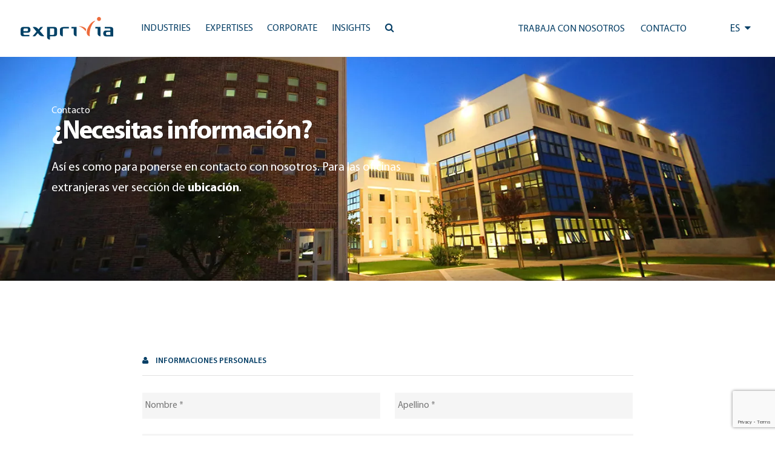

--- FILE ---
content_type: text/html; charset=UTF-8
request_url: https://www.exprivia.it/es/contactos/
body_size: 20632
content:
<!doctype html>
<html lang="es-ES">
<head>
	<meta charset="UTF-8"/>
	<meta name="viewport" content="width=device-width, initial-scale=1"/>
	<script type="text/javascript" data-cookieconsent="ignore">window.dataLayer=window.dataLayer||[];function gtag(){dataLayer.push(arguments);}gtag("consent","default",{ad_personalization:"denied",ad_storage:"denied",ad_user_data:"denied",analytics_storage:"denied",functionality_storage:"denied",personalization_storage:"denied",security_storage:"granted",wait_for_update:500,});gtag("set","ads_data_redaction",true);</script>
<script type="text/javascript" id="Cookiebot" src="https://consent.cookiebot.com/uc.js" data-implementation="wp" data-cbid="118e8d66-26b3-4913-a31b-37a3ebc63d17" data-culture="ES" data-blockingmode="auto"></script>
<title>Contacto - ¿Necesitas información? &#8211; Exprivia</title>
<meta name='robots' content='max-image-preview:large'/>
<link rel='dns-prefetch' href='//js-eu1.hs-scripts.com'/>
<link rel='dns-prefetch' href='//cdn.jsdelivr.net'/>
<link rel='dns-prefetch' href='//code.jquery.com'/>
<link rel='dns-prefetch' href='//ajax.googleapis.com'/>
<link rel='dns-prefetch' href='//maxcdn.bootstrapcdn.com'/>
<link rel="alternate" type="application/rss+xml" title="Exprivia &raquo; Feed" href="https://www.exprivia.it/feed/"/>
<link rel="alternate" type="application/rss+xml" title="Exprivia &raquo; Comments Feed" href="https://www.exprivia.it/comments/feed/"/>
<link rel="alternate" title="oEmbed (JSON)" type="application/json+oembed" href="https://www.exprivia.it/wp-json/oembed/1.0/embed?url=https%3A%2F%2Fwww.exprivia.it%2Fes%2Fcontactos%2F"/>
<link rel="alternate" title="oEmbed (XML)" type="text/xml+oembed" href="https://www.exprivia.it/wp-json/oembed/1.0/embed?url=https%3A%2F%2Fwww.exprivia.it%2Fes%2Fcontactos%2F&#038;format=xml"/>
<style id='wp-img-auto-sizes-contain-inline-css'>img:is([sizes=auto i],[sizes^="auto," i]){contain-intrinsic-size:3000px 1500px}</style>
<style id='wp-emoji-styles-inline-css'>img.wp-smiley,img.emoji{display:inline!important;border:none!important;box-shadow:none!important;height:1em!important;width:1em!important;margin:0 .07em!important;vertical-align:-.1em!important;background:none!important;padding:0!important}</style>
<link rel='stylesheet' id='wp-block-library-css' href='https://www.exprivia.it/wp-includes/css/dist/block-library/A.style.min.css,qver=c4bc71b1f4d90177a50b41ec144178af.pagespeed.cf.Ey8Q_jRO3Z.css' media='all'/>
<style id='global-styles-inline-css'>:root{--wp--preset--aspect-ratio--square:1;--wp--preset--aspect-ratio--4-3: 4/3;--wp--preset--aspect-ratio--3-4: 3/4;--wp--preset--aspect-ratio--3-2: 3/2;--wp--preset--aspect-ratio--2-3: 2/3;--wp--preset--aspect-ratio--16-9: 16/9;--wp--preset--aspect-ratio--9-16: 9/16;--wp--preset--color--black:#000;--wp--preset--color--cyan-bluish-gray:#abb8c3;--wp--preset--color--white:#fff;--wp--preset--color--pale-pink:#f78da7;--wp--preset--color--vivid-red:#cf2e2e;--wp--preset--color--luminous-vivid-orange:#ff6900;--wp--preset--color--luminous-vivid-amber:#fcb900;--wp--preset--color--light-green-cyan:#7bdcb5;--wp--preset--color--vivid-green-cyan:#00d084;--wp--preset--color--pale-cyan-blue:#8ed1fc;--wp--preset--color--vivid-cyan-blue:#0693e3;--wp--preset--color--vivid-purple:#9b51e0;--wp--preset--color--dark-gray:#28303d;--wp--preset--color--gray:#39414d;--wp--preset--color--green:#d1e4dd;--wp--preset--color--blue:#d1dfe4;--wp--preset--color--purple:#d1d1e4;--wp--preset--color--red:#e4d1d1;--wp--preset--color--orange:#e4dad1;--wp--preset--color--yellow:#eeeadd;--wp--preset--gradient--vivid-cyan-blue-to-vivid-purple:linear-gradient(135deg,#0693e3 0%,#9b51e0 100%);--wp--preset--gradient--light-green-cyan-to-vivid-green-cyan:linear-gradient(135deg,#7adcb4 0%,#00d082 100%);--wp--preset--gradient--luminous-vivid-amber-to-luminous-vivid-orange:linear-gradient(135deg,#fcb900 0%,#ff6900 100%);--wp--preset--gradient--luminous-vivid-orange-to-vivid-red:linear-gradient(135deg,#ff6900 0%,#cf2e2e 100%);--wp--preset--gradient--very-light-gray-to-cyan-bluish-gray:linear-gradient(135deg,#eee 0%,#a9b8c3 100%);--wp--preset--gradient--cool-to-warm-spectrum:linear-gradient(135deg,#4aeadc 0%,#9778d1 20%,#cf2aba 40%,#ee2c82 60%,#fb6962 80%,#fef84c 100%);--wp--preset--gradient--blush-light-purple:linear-gradient(135deg,#ffceec 0%,#9896f0 100%);--wp--preset--gradient--blush-bordeaux:linear-gradient(135deg,#fecda5 0%,#fe2d2d 50%,#6b003e 100%);--wp--preset--gradient--luminous-dusk:linear-gradient(135deg,#ffcb70 0%,#c751c0 50%,#4158d0 100%);--wp--preset--gradient--pale-ocean:linear-gradient(135deg,#fff5cb 0%,#b6e3d4 50%,#33a7b5 100%);--wp--preset--gradient--electric-grass:linear-gradient(135deg,#caf880 0%,#71ce7e 100%);--wp--preset--gradient--midnight:linear-gradient(135deg,#020381 0%,#2874fc 100%);--wp--preset--gradient--purple-to-yellow:linear-gradient(160deg,#d1d1e4 0%,#eeeadd 100%);--wp--preset--gradient--yellow-to-purple:linear-gradient(160deg,#eeeadd 0%,#d1d1e4 100%);--wp--preset--gradient--green-to-yellow:linear-gradient(160deg,#d1e4dd 0%,#eeeadd 100%);--wp--preset--gradient--yellow-to-green:linear-gradient(160deg,#eeeadd 0%,#d1e4dd 100%);--wp--preset--gradient--red-to-yellow:linear-gradient(160deg,#e4d1d1 0%,#eeeadd 100%);--wp--preset--gradient--yellow-to-red:linear-gradient(160deg,#eeeadd 0%,#e4d1d1 100%);--wp--preset--gradient--purple-to-red:linear-gradient(160deg,#d1d1e4 0%,#e4d1d1 100%);--wp--preset--gradient--red-to-purple:linear-gradient(160deg,#e4d1d1 0%,#d1d1e4 100%);--wp--preset--font-size--small:18px;--wp--preset--font-size--medium:20px;--wp--preset--font-size--large:24px;--wp--preset--font-size--x-large:42px;--wp--preset--font-size--extra-small:16px;--wp--preset--font-size--normal:20px;--wp--preset--font-size--extra-large:40px;--wp--preset--font-size--huge:96px;--wp--preset--font-size--gigantic:144px;--wp--preset--spacing--20:.44rem;--wp--preset--spacing--30:.67rem;--wp--preset--spacing--40:1rem;--wp--preset--spacing--50:1.5rem;--wp--preset--spacing--60:2.25rem;--wp--preset--spacing--70:3.38rem;--wp--preset--spacing--80:5.06rem;--wp--preset--shadow--natural:6px 6px 9px rgba(0,0,0,.2);--wp--preset--shadow--deep:12px 12px 50px rgba(0,0,0,.4);--wp--preset--shadow--sharp:6px 6px 0 rgba(0,0,0,.2);--wp--preset--shadow--outlined:6px 6px 0 -3px #fff , 6px 6px #000;--wp--preset--shadow--crisp:6px 6px 0 #000}:where(.is-layout-flex){gap:.5em}:where(.is-layout-grid){gap:.5em}body .is-layout-flex{display:flex}.is-layout-flex{flex-wrap:wrap;align-items:center}.is-layout-flex > :is(*, div){margin:0}body .is-layout-grid{display:grid}.is-layout-grid > :is(*, div){margin:0}:where(.wp-block-columns.is-layout-flex){gap:2em}:where(.wp-block-columns.is-layout-grid){gap:2em}:where(.wp-block-post-template.is-layout-flex){gap:1.25em}:where(.wp-block-post-template.is-layout-grid){gap:1.25em}.has-black-color{color:var(--wp--preset--color--black)!important}.has-cyan-bluish-gray-color{color:var(--wp--preset--color--cyan-bluish-gray)!important}.has-white-color{color:var(--wp--preset--color--white)!important}.has-pale-pink-color{color:var(--wp--preset--color--pale-pink)!important}.has-vivid-red-color{color:var(--wp--preset--color--vivid-red)!important}.has-luminous-vivid-orange-color{color:var(--wp--preset--color--luminous-vivid-orange)!important}.has-luminous-vivid-amber-color{color:var(--wp--preset--color--luminous-vivid-amber)!important}.has-light-green-cyan-color{color:var(--wp--preset--color--light-green-cyan)!important}.has-vivid-green-cyan-color{color:var(--wp--preset--color--vivid-green-cyan)!important}.has-pale-cyan-blue-color{color:var(--wp--preset--color--pale-cyan-blue)!important}.has-vivid-cyan-blue-color{color:var(--wp--preset--color--vivid-cyan-blue)!important}.has-vivid-purple-color{color:var(--wp--preset--color--vivid-purple)!important}.has-black-background-color{background-color:var(--wp--preset--color--black)!important}.has-cyan-bluish-gray-background-color{background-color:var(--wp--preset--color--cyan-bluish-gray)!important}.has-white-background-color{background-color:var(--wp--preset--color--white)!important}.has-pale-pink-background-color{background-color:var(--wp--preset--color--pale-pink)!important}.has-vivid-red-background-color{background-color:var(--wp--preset--color--vivid-red)!important}.has-luminous-vivid-orange-background-color{background-color:var(--wp--preset--color--luminous-vivid-orange)!important}.has-luminous-vivid-amber-background-color{background-color:var(--wp--preset--color--luminous-vivid-amber)!important}.has-light-green-cyan-background-color{background-color:var(--wp--preset--color--light-green-cyan)!important}.has-vivid-green-cyan-background-color{background-color:var(--wp--preset--color--vivid-green-cyan)!important}.has-pale-cyan-blue-background-color{background-color:var(--wp--preset--color--pale-cyan-blue)!important}.has-vivid-cyan-blue-background-color{background-color:var(--wp--preset--color--vivid-cyan-blue)!important}.has-vivid-purple-background-color{background-color:var(--wp--preset--color--vivid-purple)!important}.has-black-border-color{border-color:var(--wp--preset--color--black)!important}.has-cyan-bluish-gray-border-color{border-color:var(--wp--preset--color--cyan-bluish-gray)!important}.has-white-border-color{border-color:var(--wp--preset--color--white)!important}.has-pale-pink-border-color{border-color:var(--wp--preset--color--pale-pink)!important}.has-vivid-red-border-color{border-color:var(--wp--preset--color--vivid-red)!important}.has-luminous-vivid-orange-border-color{border-color:var(--wp--preset--color--luminous-vivid-orange)!important}.has-luminous-vivid-amber-border-color{border-color:var(--wp--preset--color--luminous-vivid-amber)!important}.has-light-green-cyan-border-color{border-color:var(--wp--preset--color--light-green-cyan)!important}.has-vivid-green-cyan-border-color{border-color:var(--wp--preset--color--vivid-green-cyan)!important}.has-pale-cyan-blue-border-color{border-color:var(--wp--preset--color--pale-cyan-blue)!important}.has-vivid-cyan-blue-border-color{border-color:var(--wp--preset--color--vivid-cyan-blue)!important}.has-vivid-purple-border-color{border-color:var(--wp--preset--color--vivid-purple)!important}.has-vivid-cyan-blue-to-vivid-purple-gradient-background{background:var(--wp--preset--gradient--vivid-cyan-blue-to-vivid-purple)!important}.has-light-green-cyan-to-vivid-green-cyan-gradient-background{background:var(--wp--preset--gradient--light-green-cyan-to-vivid-green-cyan)!important}.has-luminous-vivid-amber-to-luminous-vivid-orange-gradient-background{background:var(--wp--preset--gradient--luminous-vivid-amber-to-luminous-vivid-orange)!important}.has-luminous-vivid-orange-to-vivid-red-gradient-background{background:var(--wp--preset--gradient--luminous-vivid-orange-to-vivid-red)!important}.has-very-light-gray-to-cyan-bluish-gray-gradient-background{background:var(--wp--preset--gradient--very-light-gray-to-cyan-bluish-gray)!important}.has-cool-to-warm-spectrum-gradient-background{background:var(--wp--preset--gradient--cool-to-warm-spectrum)!important}.has-blush-light-purple-gradient-background{background:var(--wp--preset--gradient--blush-light-purple)!important}.has-blush-bordeaux-gradient-background{background:var(--wp--preset--gradient--blush-bordeaux)!important}.has-luminous-dusk-gradient-background{background:var(--wp--preset--gradient--luminous-dusk)!important}.has-pale-ocean-gradient-background{background:var(--wp--preset--gradient--pale-ocean)!important}.has-electric-grass-gradient-background{background:var(--wp--preset--gradient--electric-grass)!important}.has-midnight-gradient-background{background:var(--wp--preset--gradient--midnight)!important}.has-small-font-size{font-size:var(--wp--preset--font-size--small)!important}.has-medium-font-size{font-size:var(--wp--preset--font-size--medium)!important}.has-large-font-size{font-size:var(--wp--preset--font-size--large)!important}.has-x-large-font-size{font-size:var(--wp--preset--font-size--x-large)!important}</style>

<style id='classic-theme-styles-inline-css'>.wp-block-button__link{color:#fff;background-color:#32373c;border-radius:9999px;box-shadow:none;text-decoration:none;padding:calc(.667em + 2px) calc(1.333em + 2px);font-size:1.125em}.wp-block-file__button{background:#32373c;color:#fff;text-decoration:none}</style>
<style id='twenty-twenty-one-custom-color-overrides-css' media='all'></style>
<link rel='stylesheet' id='twenty-twenty-one-style-css' href='https://www.exprivia.it/wp-content/themes/twentytwentyone/A.style.css,qver=1.0.0.pagespeed.cf.AOI_8BhH6Y.css' media='all'/>
<link rel='stylesheet' id='twenty-twenty-one-print-style-css' href='https://www.exprivia.it/wp-content/themes/twentytwentyone/assets/css/A.print.css,qver=1.0.0.pagespeed.cf.qVAzrlg_OG.css' media='print'/>
<link rel='stylesheet' id='exprivia-frontend-css-css' href='https://www.exprivia.it/wp-content/themes/exprivia/assets/css/frontend/style-frontend.css?ver=1768911426' media='all'/>
<link rel='stylesheet' id='fancybox-frontend-css-css' href='https://cdn.jsdelivr.net/npm/@fancyapps/ui@4.0/dist/fancybox.css?ver=c4bc71b1f4d90177a50b41ec144178af' media='all'/>
<link rel='stylesheet' id='fontawesome-frontend-css-css' href='https://maxcdn.bootstrapcdn.com/font-awesome/4.5.0/css/font-awesome.min.css?ver=c4bc71b1f4d90177a50b41ec144178af' media='all'/>
<link rel='stylesheet' id='slick-frontend-css-css' href='//cdn.jsdelivr.net/npm/slick-carousel@1.8.1/slick/slick.css?ver=c4bc71b1f4d90177a50b41ec144178af' media='all'/>
<script id="twenty-twenty-one-ie11-polyfills-js-after">(Element.prototype.matches&&Element.prototype.closest&&window.NodeList&&NodeList.prototype.forEach)||document.write('<script src="https://www.exprivia.it/wp-content/themes/twentytwentyone/assets/js/polyfills.js?ver=1.0.0"></scr'+'ipt>');</script>
<script src="https://www.exprivia.it/wp-content/themes/twentytwentyone/assets/js/primary-navigation.js,qver=1.0.0.pagespeed.jm.m-43hbEICx.js" id="twenty-twenty-one-primary-navigation-script-js" defer data-wp-strategy="defer"></script>
<script src="https://cdn.jsdelivr.net/npm/@fancyapps/ui@4.0/dist/fancybox.umd.js?ver=c4bc71b1f4d90177a50b41ec144178af" id="fancybox-frontend-js-js"></script>
<script src="https://code.jquery.com/jquery-3.6.0.min.js?ver=c4bc71b1f4d90177a50b41ec144178af" id="jquery-frontend-js-js"></script>
<script src="https://ajax.googleapis.com/ajax/libs/jqueryui/1.13.2/jquery-ui.min.js?ver=c4bc71b1f4d90177a50b41ec144178af" id="jquery-ui-frontend-js-js"></script>
<script src="//cdn.jsdelivr.net/npm/slick-carousel@1.8.1/slick/slick.min.js?ver=c4bc71b1f4d90177a50b41ec144178af" id="slick-frontend-js-js"></script>
<script src="https://www.exprivia.it/wp-content/themes/exprivia/assets/js/frontend/map.js,qver==1.0+script.js,qver==1768911426.pagespeed.jc._RUS92gtKr.js"></script><script>eval(mod_pagespeed_Ol2R8Lr9Tg);</script>
<script>eval(mod_pagespeed_6MtENXLv2O);</script>
<link rel="https://api.w.org/" href="https://www.exprivia.it/wp-json/"/><link rel="alternate" title="JSON" type="application/json" href="https://www.exprivia.it/wp-json/wp/v2/pages/41822"/><link rel="EditURI" type="application/rsd+xml" title="RSD" href="https://www.exprivia.it/xmlrpc.php?rsd"/>

<link rel="canonical" href="https://www.exprivia.it/es/contactos/"/>
<link rel='shortlink' href='https://www.exprivia.it/?p=41822'/>
			<!-- DO NOT COPY THIS SNIPPET! Start of Page Analytics Tracking for HubSpot WordPress plugin v11.3.33-->
			<script class="hsq-set-content-id" data-content-id="standard-page">var _hsq=_hsq||[];_hsq.push(["setContentType","standard-page"]);</script>
			<!-- DO NOT COPY THIS SNIPPET! End of Page Analytics Tracking for HubSpot WordPress plugin -->
			      <link rel="icon" href="/wp-content/themes/exprivia/assets/images/xfavicon.png.pagespeed.ic.9I_dOizETu.webp" type="image/x-icon"/>
      <link rel="shortcut icon" href="/wp-content/themes/exprivia/assets/images/xfavicon.png.pagespeed.ic.9I_dOizETu.webp" type="image/x-icon"/>
      <meta name="google-site-verification" content="PtRq3qPVhL_oCqYjt9Bu5Ihuo7me0W8xg_k5Q-NkxHs"/>
          <meta property="og:title" content="Contacto|¿Necesitas información?"/>
      <meta property="og:type" content="article"/>
      <meta property="og:url" content="/es/contactos/"/>
            <meta property="og:image" content="https://www.exprivia.it/wp-content/uploads/2022/05/visual-exprivia-headquarter-300x125.jpg"/>
        <script>(function(i,s,o,g,r,a,m){i['GoogleAnalyticsObject']=r;i[r]=i[r]||function(){(i[r].q=i[r].q||[]).push(arguments)},i[r].l=1*new Date();a=s.createElement(o),m=s.getElementsByTagName(o)[0];a.async=1;a.src=g;m.parentNode.insertBefore(a,m)})(window,document,'script','https://www.google-analytics.com/analytics.js','ga');ga('create','UA-81338456-1',{cookie_flags:'SameSite=None;Secure'});ga('send','pageview');</script>
	<!-- Google tag (gtag.js) -->
	<script async src="https://www.googletagmanager.com/gtag/js?id=G-57KXN50228"></script>
	<script>window.dataLayer=window.dataLayer||[];function gtag(){dataLayer.push(arguments);}gtag('js',new Date());gtag('config','G-57KXN50228',{cookie_flags:'SameSite=None;Secure'});</script>
</head>

<body class="wp-singular page-template page-template-page-contatti page-template-page-contatti-php page page-id-41822 page-child parent-pageid-21650 wp-embed-responsive wp-theme-twentytwentyone wp-child-theme-exprivia is-light-theme no-js singular has-main-navigation">
<div id="page" class="site">
	<a class="skip-link screen-reader-text" href="#content">Skip to content</a>

	      <style>.tile.hoverTile{overflow:hidden}.tile.hoverTile:hover:after{opacity:1}.tile.hoverTile:after{content:"";position:absolute;top:0;left:0;width:100%;height:100%;background: #03456329;opacity:0;transition:.3s all ease-in-out;z-index:0}.tile.hoverTile:hover .customBackground{transform:scale(1.05)}</style>
        
    <div id="site_header" class="newHeader">
      <div id="accentratore_body_1">
        <span class="mobileOverlay"></span>
        <div id="top">
          <div class="mobile-search">
            <i class="fa fa-bars" aria-hidden="true" onClick="openMobileMenu()"></i>
            <a class="lente" href="https://www.exprivia.it/it/ricerca/"><i class="fa fa-search" aria-hidden="true"></i></a>
          </div>         
          <div class="main-bar sfondo">
            <div>
              <a class="" href="/es/"><img class="logo" alt="Exprivia logo" src="/wp-content/themes/exprivia/assets/images/logo-exprivia.svg"></a>
            </div>
            <div id="menu-orizzontale-aree">
              <div class="logoSidebar">
                <img class="logo" alt="Exprivia logo" src="/wp-content/themes/exprivia/assets/images/logo-exprivia.svg">
                <i onClick="closeMobileMenu()" class="fa fa-times-circle" aria-hidden="true"></i>
              </div>
              <div>
                
	<nav id="site-navigation" class="primary-navigation" aria-label="Primary menu">
		<div class="menu-button-container">
			<button id="primary-mobile-menu" class="button" aria-controls="primary-menu-list" aria-expanded="false">
				<span class="dropdown-icon open">Menu					<svg class="svg-icon" width="24" height="24" aria-hidden="true" role="img" focusable="false" viewBox="0 0 24 24" fill="none" xmlns="http://www.w3.org/2000/svg"><path fill-rule="evenodd" clip-rule="evenodd" d="M4.5 6H19.5V7.5H4.5V6ZM4.5 12H19.5V13.5H4.5V12ZM19.5 18H4.5V19.5H19.5V18Z" fill="currentColor"/></svg>				</span>
				<span class="dropdown-icon close">Close					<svg class="svg-icon" width="24" height="24" aria-hidden="true" role="img" focusable="false" viewBox="0 0 24 24" fill="none" xmlns="http://www.w3.org/2000/svg"><path fill-rule="evenodd" clip-rule="evenodd" d="M12 10.9394L5.53033 4.46973L4.46967 5.53039L10.9393 12.0001L4.46967 18.4697L5.53033 19.5304L12 13.0607L18.4697 19.5304L19.5303 18.4697L13.0607 12.0001L19.5303 5.53039L18.4697 4.46973L12 10.9394Z" fill="currentColor"/></svg>				</span>
			</button><!-- #primary-mobile-menu -->
		</div><!-- .menu-button-container -->
		<div class="primary-menu-container"><ul id="primary-menu-list" class="menu-wrapper"><li id="menu-item-19823" class="menu-item menu-item-type-custom menu-item-object-custom menu-item-has-children menu-item-19823"><a href="#"><span>Industries</span><p class="menu-item-description"><span>Industries|Una oferta puntera en todos los mercados.</span></p></a><button class="sub-menu-toggle" aria-expanded="false" onClick="twentytwentyoneExpandSubMenu(this)"><span class="icon-plus"><svg class="svg-icon" width="18" height="18" aria-hidden="true" role="img" focusable="false" viewBox="0 0 24 24" fill="none" xmlns="http://www.w3.org/2000/svg"><path fill-rule="evenodd" clip-rule="evenodd" d="M18 11.2h-5.2V6h-1.6v5.2H6v1.6h5.2V18h1.6v-5.2H18z" fill="currentColor"/></svg></span><span class="icon-minus"><svg class="svg-icon" width="18" height="18" aria-hidden="true" role="img" focusable="false" viewBox="0 0 24 24" fill="none" xmlns="http://www.w3.org/2000/svg"><path fill-rule="evenodd" clip-rule="evenodd" d="M6 11h12v2H6z" fill="currentColor"/></svg></span><span class="screen-reader-text">Open menu</span></button>
<ul class="sub-menu">
<li class="primoDiv"><span class="title-tendina">Industries</span><span class="subtitle-tendina">Una oferta puntera en todos los mercados.</span></li><li><ul class="p-0">	<li id="menu-item-19822" class="menu-item menu-item-type-post_type menu-item-object-tile menu-item-19822"><a href="https://www.exprivia.it/es-tile-227-ayudamos-a-las-entidades-financieras-a-tener-en-cuenta-las-expectativas-de-todos-sus-clientes/"><span>Banking, Finance &#038; Insurance</span><span>Tecnología y procesos: el binomio del futuro</span></a></li>
	<li id="menu-item-21646" class="menu-item menu-item-type-post_type menu-item-object-tile menu-item-21646"><a href="https://www.exprivia.it/es-tile-257-exprivia-telco-media-reducimos-la-complejidad-de-las-redes-para-agilizar-las-conexiones/"><span>Telco &#038; Media</span><span>Recursos tecnológicos para recursos energéticos</span></a></li>
	<li id="menu-item-21655" class="menu-item menu-item-type-post_type menu-item-object-tile menu-item-21655"><a href="https://www.exprivia.it/es-tile-232-innovamos-el-mundo-de-la-energiacutea-combinando-servicio-energeacutetico-y-concienciacioacuten/"><span>Energy &#038; Utilities</span><span>Recursos tecnológicos para recursos energéticos</span></a></li>
	<li id="menu-item-21660" class="menu-item menu-item-type-post_type menu-item-object-tile menu-item-21660"><a href="https://www.exprivia.it/es-tile-226-proyectamos-sistemas-que-simplifican-los-entornos-maacutes-complejos/"><span>Aerospace &#038; Defence</span><span>La tecnología digital es defensa. Por tierra, mar y aire</span></a></li>
</ul></li><li><ul class="p-0">	<li id="menu-item-21664" class="menu-item menu-item-type-post_type menu-item-object-tile menu-item-21664"><a href="https://www.exprivia.it/es-tile-256-trabajamos-para-construir-un-mundo-mejor-donde-trabajar/"><span>Manufacturing &#038; Distribution</span><span>Hacia la empresa 4.0</span></a></li>
	<li id="menu-item-21668" class="menu-item menu-item-type-post_type menu-item-object-tile menu-item-21668"><a href="https://www.exprivia.it/es-tile-228-exprivia-healthcare-trabajamos-por-una-sanidad-que-ya-no-pida-a-los-enfermos-que-sean-pacientes/"><span>Healthcare</span><span>Sistemas para la sanidad de excelencia</span></a></li>
	<li id="menu-item-21674" class="menu-item menu-item-type-post_type menu-item-object-tile menu-item-21674"><a href="https://www.exprivia.it/es-tile-255-creemos-en-la-evolucioacuten-de-la-administracioacuten-puacuteblica-pa-empezando-por-la-desaparicioacuten-de-las-colas/"><span>Public Sector</span><span>Administración Pública eficiente y ciudadanía digital</span></a></li>
</ul></li></ul>
</li>
<li id="menu-item-21678" class="menu-item menu-item-type-custom menu-item-object-custom menu-item-has-children menu-item-21678"><a href="#"><span>Expertises</span><p class="menu-item-description"><span>Expertise|Para construir el futuro hay que tenerlo bien presente.</span></p></a><button class="sub-menu-toggle" aria-expanded="false" onClick="twentytwentyoneExpandSubMenu(this)"><span class="icon-plus"><svg class="svg-icon" width="18" height="18" aria-hidden="true" role="img" focusable="false" viewBox="0 0 24 24" fill="none" xmlns="http://www.w3.org/2000/svg"><path fill-rule="evenodd" clip-rule="evenodd" d="M18 11.2h-5.2V6h-1.6v5.2H6v1.6h5.2V18h1.6v-5.2H18z" fill="currentColor"/></svg></span><span class="icon-minus"><svg class="svg-icon" width="18" height="18" aria-hidden="true" role="img" focusable="false" viewBox="0 0 24 24" fill="none" xmlns="http://www.w3.org/2000/svg"><path fill-rule="evenodd" clip-rule="evenodd" d="M6 11h12v2H6z" fill="currentColor"/></svg></span><span class="screen-reader-text">Open menu</span></button>
<ul class="sub-menu">
<li class="primoDiv"><span class="title-tendina">Expertise</span><span class="subtitle-tendina">Para construir el futuro hay que tenerlo bien presente.</span></li><li><ul class="p-0">	<li id="menu-item-43141" class="menu-item menu-item-type-post_type menu-item-object-tile menu-item-43141"><a href="https://www.exprivia.it/es-tile-artificial-intelligencetenemos-dotes-naturales-para-aplicar-la-inteligencia-artificial-a-sus-procesos/"><span>Artificial Intelligence</span><span>Tenemos dotes naturales para aplicar la inteligencia artificial a sus procesos</span></a></li>
	<li id="menu-item-21677" class="menu-item menu-item-type-post_type menu-item-object-tile menu-item-21677"><a href="https://www.exprivia.it/es-tile-233-volumen-velocidad-variabilidad-y-virtualidad-para-conquistar-el-br-mercado/"><span>Big Data &#038; Analytics</span><span>Dominar la información para dominar el mercado</span></a></li>
	<li id="menu-item-21712" class="menu-item menu-item-type-post_type menu-item-object-tile menu-item-21712"><a href="https://www.exprivia.it/es-tile-239-el-partner-de-negocios-br-maacutes-fiable/"><span>BPO</span><span>Outsourcing para competir</span></a></li>
	<li id="menu-item-21687" class="menu-item menu-item-type-post_type menu-item-object-tile menu-item-21687"><a href="https://www.exprivia.it/es-tile-236-el-cloud-de-la-memoria/"><span>Cloud</span><span>La revolución en las nubes</span></a></li>
</ul></li><li><ul class="p-0">	<li id="menu-item-21709" class="menu-item menu-item-type-post_type menu-item-object-tile menu-item-21709"><a href="https://www.exprivia.it/es-tile-238-cybersecurity-optimizar-las-inversionesbr-para-reducir-el-riesgo-global/"><span>CyberSecurity</span><span>Optimizar las inversiones para reducir el riesgo global</span></a></li>
	<li id="menu-item-43124" class="menu-item menu-item-type-post_type menu-item-object-tile menu-item-43124"><a href="https://www.exprivia.it/es-tile-digital-twin-los-expertos-en-el-campo-nunca-lo-han-tenido-tan-facil/"><span>Digital Twin</span><span>Los expertos en el campo nunca lo han tenido tan fácil</span></a></li>
	<li id="menu-item-21688" class="menu-item menu-item-type-post_type menu-item-object-tile menu-item-21688"><a href="https://www.exprivia.it/es-tile-234-virtual-pero-concreto/"><span>IoT</span><span>Internet of Things, el futuro presente</span></a></li>
	<li id="menu-item-21710" class="menu-item menu-item-type-post_type menu-item-object-tile menu-item-21710"><a href="https://www.exprivia.it/es-tile-235-exprivia-web-mobilebr-allaacute-donde-esteacutes/"><span>Mobile</span><span>Crecer con la estrategia BYOD</span></a></li>
</ul></li><li><ul class="p-0">	<li id="menu-item-21711" class="menu-item menu-item-type-post_type menu-item-object-tile menu-item-21711"><a href="https://www.exprivia.it/es-tile-237-exprivia-sap-gold-partner-maacutes-eficiencia-digital-maacutes-eficiencia-empresarial-maacutes-presencia-en-el-mercado/"><span>SAP</span><span>La tecnología digital para la empresa inteligente y puntera</span></a></li>
</ul></li></ul>
</li>
<li id="menu-item-21713" class="menu-item menu-item-type-custom menu-item-object-custom menu-item-has-children menu-item-21713"><a href="#"><span>Corporate</span><p class="menu-item-description"><span>Corporate|Un grupo internacional para posibilitar los procesos de transformación digital.</span></p></a><button class="sub-menu-toggle" aria-expanded="false" onClick="twentytwentyoneExpandSubMenu(this)"><span class="icon-plus"><svg class="svg-icon" width="18" height="18" aria-hidden="true" role="img" focusable="false" viewBox="0 0 24 24" fill="none" xmlns="http://www.w3.org/2000/svg"><path fill-rule="evenodd" clip-rule="evenodd" d="M18 11.2h-5.2V6h-1.6v5.2H6v1.6h5.2V18h1.6v-5.2H18z" fill="currentColor"/></svg></span><span class="icon-minus"><svg class="svg-icon" width="18" height="18" aria-hidden="true" role="img" focusable="false" viewBox="0 0 24 24" fill="none" xmlns="http://www.w3.org/2000/svg"><path fill-rule="evenodd" clip-rule="evenodd" d="M6 11h12v2H6z" fill="currentColor"/></svg></span><span class="screen-reader-text">Open menu</span></button>
<ul class="sub-menu">
<li class="primoDiv"><span class="title-tendina">Corporate</span><span class="subtitle-tendina">Un grupo internacional para posibilitar los procesos de transformación digital.</span></li><li><ul class="p-0">	<li id="menu-item-21714" class="menu-item menu-item-type-post_type menu-item-object-tile menu-item-21714"><a href="https://www.exprivia.it/es-tile-240-at-a-glance/"><span>At a glance</span><span>Ser Exprivia</span></a></li>
	<li id="menu-item-46791" class="menu-item menu-item-type-post_type menu-item-object-tile menu-item-46791"><a href="https://www.exprivia.it/es-tile-grupo-exprivia/"><span>Grupo Exprivia </span><span> Una oferta completa</span></a></li>
	<li id="menu-item-45209" class="menu-item menu-item-type-post_type menu-item-object-page menu-item-45209"><a href="https://www.exprivia.it/es/alliance-ecosystem/"><span>Alliance Ecosystem</span><span>El valor de la red</span></a></li>
	<li id="menu-item-21715" class="menu-item menu-item-type-post_type menu-item-object-tile menu-item-21715"><a href="https://www.exprivia.it/es-tile-242-innovacioacuten-para-explorar-y-construir-nuevas-oportunidades-de-negocio/"><span>Innovation Lab</span><span>La fábrica de ideas</span></a></li>
</ul></li><li><ul class="p-0">	<li id="menu-item-21716" class="menu-item menu-item-type-post_type menu-item-object-tile menu-item-21716"><a href="https://www.exprivia.it/es-tile-214-estaacutes-buscando-tu-carrera/"><span>People &#038; Career</span><span>Trabajar con Exprivia</span></a></li>
	<li id="menu-item-21717" class="menu-item menu-item-type-post_type menu-item-object-tile menu-item-21717"><a href="https://www.exprivia.it/es-tile-244-expriviabr-investor-relation/"><span>Investor Relation</span><span>Números Exprivia</span></a></li>
	<li id="menu-item-21718" class="menu-item menu-item-type-post_type menu-item-object-tile menu-item-21718"><a href="https://www.exprivia.it/es-tile-245-corporate-social-responsibility/"><span>Corporate Social Responsibility</span><span>Los valores del Grupo</span></a></li>
	<li id="menu-item-21719" class="menu-item menu-item-type-post_type menu-item-object-tile menu-item-21719"><a href="https://www.exprivia.it/es-tile-246-corporate-governance/"><span>Corporate Governance</span><span>Sistema de gestión</span></a></li>
</ul></li><li><ul class="p-0">	<li id="menu-item-41811" class="menu-item menu-item-type-post_type menu-item-object-page menu-item-41811"><a href="https://www.exprivia.it/es/press-room/"><span>Press Office</span><span>Gabinete de prensa</span></a></li>
	<li id="menu-item-41814" class="menu-item menu-item-type-post_type menu-item-object-page menu-item-41814"><a href="https://www.exprivia.it/es/eventos/"><span>Eventos</span><span>Todos los eventos</span></a></li>
	<li id="menu-item-41817" class="menu-item menu-item-type-post_type menu-item-object-page menu-item-41817"><a href="https://www.exprivia.it/es/location/"><span>Location</span><span>Exprivia en el mundo</span></a></li>
</ul></li></ul>
</li>
<li id="menu-item-45195" class="menu-item menu-item-type-custom menu-item-object-custom menu-item-has-children menu-item-45195"><a href="#"><span>Insights</span><p class="menu-item-description"><span>Insights|Cuando la experiencia se vuelve conciencia</span></p></a><button class="sub-menu-toggle" aria-expanded="false" onClick="twentytwentyoneExpandSubMenu(this)"><span class="icon-plus"><svg class="svg-icon" width="18" height="18" aria-hidden="true" role="img" focusable="false" viewBox="0 0 24 24" fill="none" xmlns="http://www.w3.org/2000/svg"><path fill-rule="evenodd" clip-rule="evenodd" d="M18 11.2h-5.2V6h-1.6v5.2H6v1.6h5.2V18h1.6v-5.2H18z" fill="currentColor"/></svg></span><span class="icon-minus"><svg class="svg-icon" width="18" height="18" aria-hidden="true" role="img" focusable="false" viewBox="0 0 24 24" fill="none" xmlns="http://www.w3.org/2000/svg"><path fill-rule="evenodd" clip-rule="evenodd" d="M6 11h12v2H6z" fill="currentColor"/></svg></span><span class="screen-reader-text">Open menu</span></button>
<ul class="sub-menu">
<li class="primoDiv"><span class="title-tendina">Insights</span><span class="subtitle-tendina">Cuando la experiencia se vuelve conciencia</span></li><li><ul class="p-0">	<li id="menu-item-45196" class="menu-item menu-item-type-post_type menu-item-object-page menu-item-45196"><a href="https://www.exprivia.it/es/our-stories/"><span>Our stories</span><span>Habla la experiencia</span></a></li>
	<li id="menu-item-45211" class="menu-item menu-item-type-post_type menu-item-object-tile menu-item-45211"><a href="https://www.exprivia.it/es-tile-5930-proyectos-de-investigacion/"><span>Proyectos de investigación</span><span>Desarrollamos soluciones revolucionarias</span></a></li>
</ul></li></ul>
</li>
<li id="menu-item-43954" class="menu-item menu-item-type-post_type menu-item-object-page menu-item-43954"><a href="https://www.exprivia.it/es/busqueda/"><span><i class="fa fa-search" aria-hidden="true"></i></span></a></li>
<li id="menu-item-43957" class="menu-item menu-item-type-post_type menu-item-object-page menu-item-43957"><a href="https://www.exprivia.it/es/location/"><span>Location</span></a></li>
<li id="menu-item-43958" class="menu-item menu-item-type-post_type menu-item-object-page current-menu-item page_item page-item-41822 current_page_item menu-item-43958"><a href="https://www.exprivia.it/es/contactos/" aria-current="page"><span>Contacto</span></a></li>
</ul></div>	</nav><!-- #site-navigation -->
                <div class="dropLang">
                  <a href="https://www.exprivia.it/it/contatti/">IT</a>
                  <a href="https://www.exprivia.it/en/contact-us/">EN</a>
                  <a href="https://www.exprivia.it/es/contactos/">ES</a>
                                  </div>
                <div class="socials">
                  <a href="https://www.facebook.com/exprivia.ICT/" title="Facebook" target="_blank" rel="noopener noreferrer"><i class="fa fa-facebook" aria-hidden="true"></i></a>
                  <a href="https://www.linkedin.com/company/exprivia" title="LinkedIn" target="_blank" rel="noopener noreferrer"><i class="fa fa-linkedin" aria-hidden="true"></i></a>
                  <a href="https://www.instagram.com/exprivia_/" title="Instagram" target="_blank" rel="noopener noreferrer"><i class="fa fa-instagram" aria-hidden="true"></i></a>
                  <a href="https://www.youtube.com/channel/UCX5GL2lB2c1SZgPHOiqbr7Q?view_as=subscriber" title="Youtube" target="_blank" rel="noopener noreferrer"><i class="fa fa-youtube-play" aria-hidden="true"></i></a>
                </div>
              </div>
            </div>
            <div class="secondary-bar">
              <div class="upper-menu-container"><ul id="upper-menu-list" class="menu-wrapper"><li id="menu-item-41824" class="menu-item menu-item-type-custom menu-item-object-custom menu-item-41824"><a target="_blank" href="https://exprivia.intervieweb.it/it/career"><span>Trabaja con nosotros</span></a></li>
<li id="menu-item-41826" class="menu-item menu-item-type-post_type menu-item-object-page current-menu-item page_item page-item-41822 current_page_item menu-item-41826"><a href="https://www.exprivia.it/es/contactos/" aria-current="page"><span>Contacto</span></a></li>
</ul></div>              <div class="socials">
                <a href="https://www.facebook.com/exprivia.ICT/" title="Facebook" target="_blank" rel="noopener noreferrer"><i class="fa fa-facebook" aria-hidden="true"></i></a>
                <a href="https://www.linkedin.com/company/exprivia" title="LinkedIn" target="_blank" rel="noopener noreferrer"><i class="fa fa-linkedin" aria-hidden="true"></i></a>
                <a href="https://www.instagram.com/exprivia_/" title="Instagram" target="_blank" rel="noopener noreferrer"><i class="fa fa-instagram" aria-hidden="true"></i></a>
                <a href="https://www.youtube.com/channel/UCX5GL2lB2c1SZgPHOiqbr7Q?view_as=subscriber" title="Youtube" target="_blank" rel="noopener noreferrer"><i class="fa fa-youtube-play" aria-hidden="true"></i></a>
              </div>
              <div class="langSelector">
                                <span class="currentLang">ES&nbsp;&nbsp;<i class="fa fa-caret-down" aria-hidden="true"></i></span>
                <div class="dropLang">
                  <a href="https://www.exprivia.it/it/contatti/">Italiano (IT)</a>
                  <a href="https://www.exprivia.it/en/contact-us/">English (EN)</a>
                  <a href="https://www.exprivia.it/es/contactos/"><i class="fa fa-check" aria-hidden="true"></i> Español (ES)</a>
                                  </div>
              </div>
            </div>
          </div>
        </div>
      </div>
    </div>
  
	<div id="content" class="site-content">
		<div id="primary" class="content-area">
			<main id="main" class="site-main">
  <style>.singular .entry-header>div{padding-left:5rem;padding-top:8rem;padding-bottom:8rem}@media screen and (max-width:767px){.standard-padbot{padding-top:0!important}.tile.static.contactus{width:100%}}</style>
  <div class="breadcrumbs">
		<a href="/"><i class="fa fa-home"></i>Home</a>
    <i class="fa fa-chevron-right"></i>
    <span>Contactos</span>
	</div>
  <!-- HEADER -->
  <header class="entry-header" style="background-image:url(https://www.exprivia.it/wp-content/uploads/2022/05/xvisual-exprivia-headquarter.jpg.pagespeed.ic.2FMD3uu0jh.webp)">
    <div>
                  <h1 class="entry-overTitle">Contacto</h1>
            <h2 class="entry-title">¿Necesitas información?</h2>
                <div class="entry-subtitle">Así es como para ponerse en contacto con nosotros. Para las oficinas extranjeras ver sección de <a href="/es/location/">ubicación</a>.</div>
    </div>
  </header>
  <!-- FINE HEADER -->
  <div class="tile big static white contactus ">
    <div class="dark standard-padbot">
                  <div class="form-container variant">
        <script src="https://www.google.com/recaptcha/api.js?render=6LcBu_gfAAAAAI4Vz2D_xxU-RT3byspmwHR6ervZ"></script>
        <form class="formpagina" name="frmContatto" id="frmContatto" method="post">
          <input type="hidden" id="csrftoken" name="csrftoken" value="b2298cbd12e1223bba6e32a09d2d8ad6">
          <input name="formType" type="hidden" value="contatto">
          <div class="form-label"><i class="fa fa-user"></i>&nbsp;&nbsp;Informaciones personales</div>
          <input name="first-name" type="text" value="" required="required" placeholder="Nombre *" style="width: 48.5%; margin-right: 3%;">
          <input name="last-name" type="text" value="" required="required" placeholder="Apellino *" style="width: 48.5%;">
          <select class="w23" name="country" required="required">
            <option value="-1">Pais *</option>
            <option value="Afghanistan">Afghanistan</option>
            <option value="Albania">Albania</option>
            <option value="Algeria">Algeria</option>
            <option value="Andorra">Andorra</option>
            <option value="Angola">Angola</option>
            <option value="Anguilla">Anguilla</option>
            <option value="Antarctica">Antarctica</option>
            <option value="Antigua &amp; Barbuda">Antigua &amp; Barbuda</option>
            <option value="Argentina">Argentina</option>
            <option value="Armenia">Armenia</option>
            <option value="Aruba">Aruba</option>
            <option value="Ascension Island">Ascension Island</option>
            <option value="Australia">Australia</option>
            <option value="Austria">Austria</option>
            <option value="Azerbaijan">Azerbaijan</option>
            <option value="Bahamas">Bahamas</option>
            <option value="Bahrain">Bahrain</option>
            <option value="Bangladesh">Bangladesh</option>
            <option value="Barbados">Barbados</option>
            <option value="Belarus">Belarus</option>
            <option value="Belgium">Belgium</option>
            <option value="Belize">Belize</option>
            <option value="Benin">Benin</option>
            <option value="Bermuda">Bermuda</option>
            <option value="Bhutan">Bhutan</option>
            <option value="Bolivia">Bolivia</option>
            <option value="Bosnia-Herzegovina">Bosnia-Herzegovina</option>
            <option value="Botswana">Botswana</option>
            <option value="Bouvet Island">Bouvet Island</option>
            <option value="Brazil">Brazil</option>
            <option value="British Indian Ocean Territory">British Indian Ocean Territory</option>
            <option value="Brunei Darussalam">Brunei Darussalam</option>
            <option value="Bulgaria">Bulgaria</option>
            <option value="Burkina Faso">Burkina Faso</option>
            <option value="Burundi">Burundi</option>
            <option value="Cambodia">Cambodia</option>
            <option value="Cameroon">Cameroon</option>
            <option value="Canada">Canada</option>
            <option value="Cape Verde">Cape Verde</option>
            <option value="Cayman Islands">Cayman Islands</option>
            <option value="Central African Republic">Central African Republic</option>
            <option value="Chad">Chad</option>
            <option value="Chile">Chile</option>
            <option value="China">China</option>
            <option value="Christmas Island">Christmas Island</option>
            <option value="Cocos (Keeling) Islands">Cocos (Keeling) Islands</option>
            <option value="Colombia">Colombia</option>
            <option value="Comoros">Comoros</option>
            <option value="Congo">Congo</option>
            <option value="Cook Islands">Cook Islands</option>
            <option value="Costa Rica">Costa Rica</option>
            <option value="Cote D'Ivoire">Cote D'Ivoire</option>
            <option value="Croatia">Croatia</option>
            <option value="Cuba">Cuba</option>
            <option value="Cyprus">Cyprus</option>
            <option value="Czech Republic">Czech Republic</option>
            <option value="Denmark">Denmark</option>
            <option value="Diego Garcia">Diego Garcia</option>
            <option value="Djibouti">Djibouti</option>
            <option value="Dominica">Dominica</option>
            <option value="Dominican Republic">Dominican Republic</option>
            <option value="East Timor">East Timor</option>
            <option value="Easter Island">Easter Island</option>
            <option value="Ecuador">Ecuador</option>
            <option value="Egypt">Egypt</option>
            <option value="El Salvador">El Salvador</option>
            <option value="Equatorial Guinea">Equatorial Guinea</option>
            <option value="Estonia">Estonia</option>
            <option value="Ethiopia">Ethiopia</option>
            <option value="Faeroe Islands">Faeroe Islands</option>
            <option value="Falkland Islands (Malvinas)">Falkland Islands (Malvinas)</option>
            <option value="Fiji">Fiji</option>
            <option value="Finland">Finland</option>
            <option value="France">France</option>
            <option value="French Guiana">French Guiana</option>
            <option value="French Polynesia">French Polynesia</option>
            <option value="French Southern Territories">French Southern Territories</option>
            <option value="Gabon">Gabon</option>
            <option value="Gambia">Gambia</option>
            <option value="Georgia">Georgia</option>
            <option value="Germany">Germany</option>
            <option value="Ghana">Ghana</option>
            <option value="Gibraltar">Gibraltar</option>
            <option value="Greece">Greece</option>
            <option value="Greenland">Greenland</option>
            <option value="Grenada">Grenada</option>
            <option value="Guadeloupe">Guadeloupe</option>
            <option value="Guatemala">Guatemala</option>
            <option value="Guernsey, C.I.">Guernsey, C.I.</option>
            <option value="Guinea">Guinea</option>
            <option value="Guinea-Bissau">Guinea-Bissau</option>
            <option value="Guyana">Guyana</option>
            <option value="Haiti">Haiti</option>
            <option value="Heard and McDonald Islands">Heard and McDonald Islands</option>
            <option value="Honduras">Honduras</option>
            <option value="Hong Kong">Hong Kong</option>
            <option value="Hungary">Hungary</option>
            <option value="Iceland">Iceland</option>
            <option value="India">India</option>
            <option value="Indonesia">Indonesia</option>
            <option value="Iran (Islamic Republic of)">Iran (Islamic Republic of)</option>
            <option value="Iraq">Iraq</option>
            <option value="Ireland">Ireland</option>
            <option value="Isle of Man">Isle of Man</option>
            <option value="Israel">Israel</option>
            <option value="Italy">Italy</option>
            <option value="Jamaica">Jamaica</option>
            <option value="Japan">Japan</option>
            <option value="Jersey, C.I.">Jersey, C.I.</option>
            <option value="Jordan">Jordan</option>
            <option value="Kazakhstan">Kazakhstan</option>
            <option value="Kenya">Kenya</option>
            <option value="Kiribati">Kiribati</option>
            <option value="Korea, North">Korea, North</option>
            <option value="Korea, South">Korea, South</option>
            <option value="Kuwait">Kuwait</option>
            <option value="Kyrgyzstan">Kyrgyzstan</option>
            <option value="Laos">Laos</option>
            <option value="Latvia">Latvia</option>
            <option value="Lebanon">Lebanon</option>
            <option value="Lesotho">Lesotho</option>
            <option value="Liberia">Liberia</option>
            <option value="Libyan Arab Jamahiriya">Libyan Arab Jamahiriya</option>
            <option value="Liechtenstein">Liechtenstein</option>
            <option value="Lithuania">Lithuania</option>
            <option value="Luxembourg">Luxembourg</option>
            <option value="Macau">Macau</option>
            <option value="Macedonia">Macedonia</option>
            <option value="Madagascar">Madagascar</option>
            <option value="Malawi">Malawi</option>
            <option value="Malaysia">Malaysia</option>
            <option value="Maldives">Maldives</option>
            <option value="Mali">Mali</option>
            <option value="Malta">Malta</option>
            <option value="Marshall Islands">Marshall Islands</option>
            <option value="Martinique">Martinique</option>
            <option value="Mauritania">Mauritania</option>
            <option value="Mauritius">Mauritius</option>
            <option value="Mexico">Mexico</option>
            <option value="Micronesia, Fed. States of">Micronesia, Fed. States of</option>
            <option value="Midway Islands">Midway Islands</option>
            <option value="Miquelon">Miquelon</option>
            <option value="Moldova, Republic of">Moldova, Republic of</option>
            <option value="Monaco">Monaco</option>
            <option value="Mongolia">Mongolia</option>
            <option value="Montserrat">Montserrat</option>
            <option value="Morocco">Morocco</option>
            <option value="Mozambique">Mozambique</option>
            <option value="Myanmar">Myanmar</option>
            <option value="Namibia">Namibia</option>
            <option value="Nauru">Nauru</option>
            <option value="Nepal">Nepal</option>
            <option value="Netherland Antilles">Netherland Antilles</option>
            <option value="Netherlands">Netherlands</option>
            <option value="Nevis">Nevis</option>
            <option value="New Caledonia">New Caledonia</option>
            <option value="New Zealand">New Zealand</option>
            <option value="Nicaragua">Nicaragua</option>
            <option value="Niger">Niger</option>
            <option value="Nigeria">Nigeria</option>
            <option value="Niue">Niue</option>
            <option value="Norfolk Island">Norfolk Island</option>
            <option value="Northern Marianas Islands">Northern Marianas Islands</option>
            <option value="Norway">Norway</option>
            <option value="Oman">Oman</option>
            <option value="Pakistan">Pakistan</option>
            <option value="Palau">Palau</option>
            <option value="Panama">Panama</option>
            <option value="Panama Canal Zone">Panama Canal Zone</option>
            <option value="Papua New Guinea">Papua New Guinea</option>
            <option value="Paraguay">Paraguay</option>
            <option value="Peru">Peru</option>
            <option value="Philippines">Philippines</option>
            <option value="Pitcairn">Pitcairn</option>
            <option value="Poland">Poland</option>
            <option value="Porto Rico">Porto Rico</option>
            <option value="Portugal">Portugal</option>
            <option value="Qatar">Qatar</option>
            <option value="Reunion Island">Reunion Island</option>
            <option value="Romania">Romania</option>
            <option value="Russian Federation">Russian Federation</option>
            <option value="Rwanda">Rwanda</option>
            <option value="Saipan">Saipan</option>
            <option value="San Marino">San Marino</option>
            <option value="Sao Tome &amp; Principe">Sao Tome &amp; Principe</option>
            <option value="Saudi Arabia">Saudi Arabia</option>
            <option value="Senegal">Senegal</option>
            <option value="Serbia">Serbia</option>
            <option value="Seychelles">Seychelles</option>
            <option value="Sierra Leone">Sierra Leone</option>
            <option value="Singapore">Singapore</option>
            <option value="Slovakia">Slovakia</option>
            <option value="Slovenia">Slovenia</option>
            <option value="Solomon Islands">Solomon Islands</option>
            <option value="Somalia">Somalia</option>
            <option value="South Africa">South Africa</option>
            <option value="Spain">Spain</option>
            <option value="Sri Lanka">Sri Lanka</option>
            <option value="St. Helena">St. Helena</option>
            <option value="St. Kitts and Nevis">St. Kitts and Nevis</option>
            <option value="St. Lucia">St. Lucia</option>
            <option value="St. Pierre">St. Pierre</option>
            <option value="St. Vincent and the Grenadines">St. Vincent and the Grenadines</option>
            <option value="Sudan">Sudan</option>
            <option value="Suriname">Suriname</option>
            <option value="Svalbard and Jan Mayen Islands">Svalbard and Jan Mayen Islands</option>
            <option value="Swaziland">Swaziland</option>
            <option value="Sweden">Sweden</option>
            <option value="Switzerland">Switzerland</option>
            <option value="Syria">Syria</option>
            <option value="Taiwan">Taiwan</option>
            <option value="Tajikistan">Tajikistan</option>
            <option value="Tanzania, United Republic of">Tanzania, United Republic of</option>
            <option value="Thailand">Thailand</option>
            <option value="Togo">Togo</option>
            <option value="Tokelau">Tokelau</option>
            <option value="Tonga">Tonga</option>
            <option value="Trinidad and Tobago">Trinidad and Tobago</option>
            <option value="Tunisia">Tunisia</option>
            <option value="Turkey">Turkey</option>
            <option value="Turkmenistan">Turkmenistan</option>
            <option value="Turks and Caicos Islands">Turks and Caicos Islands</option>
            <option value="Tuvalu">Tuvalu</option>
            <option value="U.S. Minor Outlying Islands">U.S. Minor Outlying Islands</option>
            <option value="Uganda">Uganda</option>
            <option value="Ukraine">Ukraine</option>
            <option value="United Arab Emirates">United Arab Emirates</option>
            <option value="United Kingdom">United Kingdom</option>
            <option value="United States">United States</option>
            <option value="Uruguay">Uruguay</option>
            <option value="Uzbekistan">Uzbekistan</option>
            <option value="Vanuatu">Vanuatu</option>
            <option value="Vatican City">Vatican City</option>
            <option value="Venezuela">Venezuela</option>
            <option value="Vietnam">Vietnam</option>
            <option value="Virgin Islands (British)">Virgin Islands (British)</option>
            <option value="Wake Island">Wake Island</option>
            <option value="Wallis and Futuna Islands">Wallis and Futuna Islands</option>
            <option value="Western Samoa">Western Samoa</option>
            <option value="Yemen, Republic of">Yemen, Republic of</option>
            <option value="Yugoslavia">Yugoslavia</option>
            <option value="Zaire">Zaire</option>
            <option value="Zambia">Zambia</option>
            <option value="Zanzibar">Zanzibar</option>
            <option value="Zimbabwe">Zimbabwe</option>
            <option value="OTHER">OTHER</option>
          </select>
          <input name="company" type="text" value="" required="required" placeholder="Empresa *">
          <input name="role" type="text" value="" required="required" placeholder="Rol *">
          <input name="email" type="email" value="" required="required" placeholder="e-mail *">
          <input id="phone_prefix" style="width: 15%; margin-right: 3%;" type="text" name="phone_prefix" value="" placeholder="Prefijo *" required="required">
          <input style="width: 82%;" type="text" name="phone_number" value="" placeholder="Teléfono *" required="required">

          <select class="w23" name="area" required="required">
            <option value="-1">¿Cuál es su principal área de interés? *</option>
                              <option value="Aerospace&Defence">Aerospace&Defence</option>
                                  <option value="Altro">Altro</option>
                                  <option value="Artificial Intelligence">Artificial Intelligence</option>
                                  <option value="Banking,Finance&Insurance">Banking,Finance&Insurance</option>
                                  <option value="Big Data & Analytics">Big Data & Analytics</option>
                                  <option value="BPO">BPO</option>
                                  <option value="Cloud">Cloud</option>
                                  <option value="Communication">Communication</option>
                                  <option value="Corporate">Corporate</option>
                                  <option value="Digital Transformation">Digital Transformation</option>
                                  <option value="Digital Twin">Digital Twin</option>
                                  <option value="Energy&Utilities">Energy&Utilities</option>
                                  <option value="Healthcare">Healthcare</option>
                                  <option value="Lavora con noi">Lavora con noi</option>
                                  <option value="Innovation Lab">Innovation Lab</option>
                                  <option value="International">International</option>
                                  <option value="IoT">IoT</option>
                                  <option value="Investor Relation">Investor Relation</option>
                                  <option value="CyberSecurity">CyberSecurity</option>
                                  <option value="Manufacturing&Distribution">Manufacturing&Distribution</option>
                                  <option value="Mobile">Mobile</option>
                                  <option value="Partnership">Partnership</option>
                                  <option value="Public Sector">Public Sector</option>
                                  <option value="SAP">SAP</option>
                                  <option value="Telco&Media">Telco&Media</option>
                          </select>

          <div class="form-label"><i class="fa fa-file-text-o" aria-hidden="true"></i>&nbsp;&nbsp;Tu solicitud</div>

          <textarea name="message" placeholder="Mensaje *"></textarea>


          <div class="submit-container">
            <div class="privacy-box">
              <span><input id="privacy" type="checkbox" name="privacy" value="Yes" required="required"></span>
              <span>* Autorizzo il trattamento dei miei dati personali come indicato nella <a href='/es/politica-de-privacidad-y-cookies/' target='_blank'>Informativa Privacy Art.13 GDPR</a> di Exprivia</span>
            </div>
            <div class="privacy-box">
              <span><input id="privacy" type="checkbox" name="accettazione_marketing" value="Yes"></span>
              <span>He leído la informacón anterior, en relación con el uso de mis datos para fines de marketing directo, incluido el correo electrónico, de conformidad con el art. 6 de la Ley de Protección de Datos y el art. 130 del Código de Privacidad, autorizo el tratamiento de mis datos personales para fines de marketing directo (envío de material publicitario, comunicaciones comerciales, actividades de venta directa o estudios de mercado).</span>
            </div>
            <button type="button" onClick="inviaForm()" class="call-to-action" style="margin: 10px 0 0 0; cursor: pointer;"><i class="fa fa-envelope-o"></i>Enviar <strong>Solicitud</strong></button>

            <button type="submit" id="realSubmit" style="display: none;"></button>
          </div>
        </form>
        <script>function inviaForm(){if((document.forms["frmContatto"]["country"].value=="-1")||(document.forms["frmContatto"]["area"].value=="-1")){alert("Attenzione! Compilare tutti i campi marcati con l'asterisco.");}else{grecaptcha.ready(function(){grecaptcha.execute('6LcBu_gfAAAAAI4Vz2D_xxU-RT3byspmwHR6ervZ',{action:'frmContatto'}).then(function(token){$('form#frmContatto').prepend('<input type="hidden" name="g-recaptcha-response" value="'+token+'">');$("#realSubmit").click();});});}}</script>
      </div>
    </div>
  </div>


			</main><!-- #main -->
		</div><!-- #primary -->
	</div><!-- #content -->

	<footer id="colophon" class="site-footer">
    <div id="bottom">
			<div class="footerMenus">
				<div>
					<div class="footer-primary-menu-container"><ul id="footer-primary-menu-list" class="footer-menu-wrapper"><li class="menu-item menu-item-type-custom menu-item-object-custom menu-item-has-children menu-item-19823"><a href="#"><span>Industries</span><p class="menu-item-description"><span>Industries|Una oferta puntera en todos los mercados.</span></p></a><button class="sub-menu-toggle" aria-expanded="false" onClick="twentytwentyoneExpandSubMenu(this)"><span class="icon-plus"><svg class="svg-icon" width="18" height="18" aria-hidden="true" role="img" focusable="false" viewBox="0 0 24 24" fill="none" xmlns="http://www.w3.org/2000/svg"><path fill-rule="evenodd" clip-rule="evenodd" d="M18 11.2h-5.2V6h-1.6v5.2H6v1.6h5.2V18h1.6v-5.2H18z" fill="currentColor"/></svg></span><span class="icon-minus"><svg class="svg-icon" width="18" height="18" aria-hidden="true" role="img" focusable="false" viewBox="0 0 24 24" fill="none" xmlns="http://www.w3.org/2000/svg"><path fill-rule="evenodd" clip-rule="evenodd" d="M6 11h12v2H6z" fill="currentColor"/></svg></span><span class="screen-reader-text">Open menu</span></button>
<ul class="sub-menu">
	<li class="menu-item menu-item-type-post_type menu-item-object-tile menu-item-19822"><a href="https://www.exprivia.it/es-tile-227-ayudamos-a-las-entidades-financieras-a-tener-en-cuenta-las-expectativas-de-todos-sus-clientes/"><span>Banking, Finance &#038; Insurance</span><span>Tecnología y procesos: el binomio del futuro</span></a></li>
	<li class="menu-item menu-item-type-post_type menu-item-object-tile menu-item-21646"><a href="https://www.exprivia.it/es-tile-257-exprivia-telco-media-reducimos-la-complejidad-de-las-redes-para-agilizar-las-conexiones/"><span>Telco &#038; Media</span><span>Recursos tecnológicos para recursos energéticos</span></a></li>
	<li class="menu-item menu-item-type-post_type menu-item-object-tile menu-item-21655"><a href="https://www.exprivia.it/es-tile-232-innovamos-el-mundo-de-la-energiacutea-combinando-servicio-energeacutetico-y-concienciacioacuten/"><span>Energy &#038; Utilities</span><span>Recursos tecnológicos para recursos energéticos</span></a></li>
	<li class="menu-item menu-item-type-post_type menu-item-object-tile menu-item-21660"><a href="https://www.exprivia.it/es-tile-226-proyectamos-sistemas-que-simplifican-los-entornos-maacutes-complejos/"><span>Aerospace &#038; Defence</span><span>La tecnología digital es defensa. Por tierra, mar y aire</span></a></li>
	<li class="menu-item menu-item-type-post_type menu-item-object-tile menu-item-21664"><a href="https://www.exprivia.it/es-tile-256-trabajamos-para-construir-un-mundo-mejor-donde-trabajar/"><span>Manufacturing &#038; Distribution</span><span>Hacia la empresa 4.0</span></a></li>
	<li class="menu-item menu-item-type-post_type menu-item-object-tile menu-item-21668"><a href="https://www.exprivia.it/es-tile-228-exprivia-healthcare-trabajamos-por-una-sanidad-que-ya-no-pida-a-los-enfermos-que-sean-pacientes/"><span>Healthcare</span><span>Sistemas para la sanidad de excelencia</span></a></li>
	<li class="menu-item menu-item-type-post_type menu-item-object-tile menu-item-21674"><a href="https://www.exprivia.it/es-tile-255-creemos-en-la-evolucioacuten-de-la-administracioacuten-puacuteblica-pa-empezando-por-la-desaparicioacuten-de-las-colas/"><span>Public Sector</span><span>Administración Pública eficiente y ciudadanía digital</span></a></li>
</ul>
</li>
<li class="menu-item menu-item-type-custom menu-item-object-custom menu-item-has-children menu-item-21678"><a href="#"><span>Expertises</span><p class="menu-item-description"><span>Expertise|Para construir el futuro hay que tenerlo bien presente.</span></p></a><button class="sub-menu-toggle" aria-expanded="false" onClick="twentytwentyoneExpandSubMenu(this)"><span class="icon-plus"><svg class="svg-icon" width="18" height="18" aria-hidden="true" role="img" focusable="false" viewBox="0 0 24 24" fill="none" xmlns="http://www.w3.org/2000/svg"><path fill-rule="evenodd" clip-rule="evenodd" d="M18 11.2h-5.2V6h-1.6v5.2H6v1.6h5.2V18h1.6v-5.2H18z" fill="currentColor"/></svg></span><span class="icon-minus"><svg class="svg-icon" width="18" height="18" aria-hidden="true" role="img" focusable="false" viewBox="0 0 24 24" fill="none" xmlns="http://www.w3.org/2000/svg"><path fill-rule="evenodd" clip-rule="evenodd" d="M6 11h12v2H6z" fill="currentColor"/></svg></span><span class="screen-reader-text">Open menu</span></button>
<ul class="sub-menu">
	<li class="menu-item menu-item-type-post_type menu-item-object-tile menu-item-43141"><a href="https://www.exprivia.it/es-tile-artificial-intelligencetenemos-dotes-naturales-para-aplicar-la-inteligencia-artificial-a-sus-procesos/"><span>Artificial Intelligence</span><span>Tenemos dotes naturales para aplicar la inteligencia artificial a sus procesos</span></a></li>
	<li class="menu-item menu-item-type-post_type menu-item-object-tile menu-item-21677"><a href="https://www.exprivia.it/es-tile-233-volumen-velocidad-variabilidad-y-virtualidad-para-conquistar-el-br-mercado/"><span>Big Data &#038; Analytics</span><span>Dominar la información para dominar el mercado</span></a></li>
	<li class="menu-item menu-item-type-post_type menu-item-object-tile menu-item-21712"><a href="https://www.exprivia.it/es-tile-239-el-partner-de-negocios-br-maacutes-fiable/"><span>BPO</span><span>Outsourcing para competir</span></a></li>
	<li class="menu-item menu-item-type-post_type menu-item-object-tile menu-item-21687"><a href="https://www.exprivia.it/es-tile-236-el-cloud-de-la-memoria/"><span>Cloud</span><span>La revolución en las nubes</span></a></li>
	<li class="menu-item menu-item-type-post_type menu-item-object-tile menu-item-21709"><a href="https://www.exprivia.it/es-tile-238-cybersecurity-optimizar-las-inversionesbr-para-reducir-el-riesgo-global/"><span>CyberSecurity</span><span>Optimizar las inversiones para reducir el riesgo global</span></a></li>
	<li class="menu-item menu-item-type-post_type menu-item-object-tile menu-item-43124"><a href="https://www.exprivia.it/es-tile-digital-twin-los-expertos-en-el-campo-nunca-lo-han-tenido-tan-facil/"><span>Digital Twin</span><span>Los expertos en el campo nunca lo han tenido tan fácil</span></a></li>
	<li class="menu-item menu-item-type-post_type menu-item-object-tile menu-item-21688"><a href="https://www.exprivia.it/es-tile-234-virtual-pero-concreto/"><span>IoT</span><span>Internet of Things, el futuro presente</span></a></li>
	<li class="menu-item menu-item-type-post_type menu-item-object-tile menu-item-21710"><a href="https://www.exprivia.it/es-tile-235-exprivia-web-mobilebr-allaacute-donde-esteacutes/"><span>Mobile</span><span>Crecer con la estrategia BYOD</span></a></li>
	<li class="menu-item menu-item-type-post_type menu-item-object-tile menu-item-21711"><a href="https://www.exprivia.it/es-tile-237-exprivia-sap-gold-partner-maacutes-eficiencia-digital-maacutes-eficiencia-empresarial-maacutes-presencia-en-el-mercado/"><span>SAP</span><span>La tecnología digital para la empresa inteligente y puntera</span></a></li>
</ul>
</li>
<li class="menu-item menu-item-type-custom menu-item-object-custom menu-item-has-children menu-item-21713"><a href="#"><span>Corporate</span><p class="menu-item-description"><span>Corporate|Un grupo internacional para posibilitar los procesos de transformación digital.</span></p></a><button class="sub-menu-toggle" aria-expanded="false" onClick="twentytwentyoneExpandSubMenu(this)"><span class="icon-plus"><svg class="svg-icon" width="18" height="18" aria-hidden="true" role="img" focusable="false" viewBox="0 0 24 24" fill="none" xmlns="http://www.w3.org/2000/svg"><path fill-rule="evenodd" clip-rule="evenodd" d="M18 11.2h-5.2V6h-1.6v5.2H6v1.6h5.2V18h1.6v-5.2H18z" fill="currentColor"/></svg></span><span class="icon-minus"><svg class="svg-icon" width="18" height="18" aria-hidden="true" role="img" focusable="false" viewBox="0 0 24 24" fill="none" xmlns="http://www.w3.org/2000/svg"><path fill-rule="evenodd" clip-rule="evenodd" d="M6 11h12v2H6z" fill="currentColor"/></svg></span><span class="screen-reader-text">Open menu</span></button>
<ul class="sub-menu">
	<li class="menu-item menu-item-type-post_type menu-item-object-tile menu-item-21714"><a href="https://www.exprivia.it/es-tile-240-at-a-glance/"><span>At a glance</span><span>Ser Exprivia</span></a></li>
	<li class="menu-item menu-item-type-post_type menu-item-object-tile menu-item-46791"><a href="https://www.exprivia.it/es-tile-grupo-exprivia/"><span>Grupo Exprivia </span><span> Una oferta completa</span></a></li>
	<li class="menu-item menu-item-type-post_type menu-item-object-page menu-item-45209"><a href="https://www.exprivia.it/es/alliance-ecosystem/"><span>Alliance Ecosystem</span><span>El valor de la red</span></a></li>
	<li class="menu-item menu-item-type-post_type menu-item-object-tile menu-item-21715"><a href="https://www.exprivia.it/es-tile-242-innovacioacuten-para-explorar-y-construir-nuevas-oportunidades-de-negocio/"><span>Innovation Lab</span><span>La fábrica de ideas</span></a></li>
	<li class="menu-item menu-item-type-post_type menu-item-object-tile menu-item-21716"><a href="https://www.exprivia.it/es-tile-214-estaacutes-buscando-tu-carrera/"><span>People &#038; Career</span><span>Trabajar con Exprivia</span></a></li>
	<li class="menu-item menu-item-type-post_type menu-item-object-tile menu-item-21717"><a href="https://www.exprivia.it/es-tile-244-expriviabr-investor-relation/"><span>Investor Relation</span><span>Números Exprivia</span></a></li>
	<li class="menu-item menu-item-type-post_type menu-item-object-tile menu-item-21718"><a href="https://www.exprivia.it/es-tile-245-corporate-social-responsibility/"><span>Corporate Social Responsibility</span><span>Los valores del Grupo</span></a></li>
	<li class="menu-item menu-item-type-post_type menu-item-object-tile menu-item-21719"><a href="https://www.exprivia.it/es-tile-246-corporate-governance/"><span>Corporate Governance</span><span>Sistema de gestión</span></a></li>
	<li class="menu-item menu-item-type-post_type menu-item-object-page menu-item-41811"><a href="https://www.exprivia.it/es/press-room/"><span>Press Office</span><span>Gabinete de prensa</span></a></li>
	<li class="menu-item menu-item-type-post_type menu-item-object-page menu-item-41814"><a href="https://www.exprivia.it/es/eventos/"><span>Eventos</span><span>Todos los eventos</span></a></li>
	<li class="menu-item menu-item-type-post_type menu-item-object-page menu-item-41817"><a href="https://www.exprivia.it/es/location/"><span>Location</span><span>Exprivia en el mundo</span></a></li>
</ul>
</li>
<li class="menu-item menu-item-type-custom menu-item-object-custom menu-item-has-children menu-item-45195"><a href="#"><span>Insights</span><p class="menu-item-description"><span>Insights|Cuando la experiencia se vuelve conciencia</span></p></a><button class="sub-menu-toggle" aria-expanded="false" onClick="twentytwentyoneExpandSubMenu(this)"><span class="icon-plus"><svg class="svg-icon" width="18" height="18" aria-hidden="true" role="img" focusable="false" viewBox="0 0 24 24" fill="none" xmlns="http://www.w3.org/2000/svg"><path fill-rule="evenodd" clip-rule="evenodd" d="M18 11.2h-5.2V6h-1.6v5.2H6v1.6h5.2V18h1.6v-5.2H18z" fill="currentColor"/></svg></span><span class="icon-minus"><svg class="svg-icon" width="18" height="18" aria-hidden="true" role="img" focusable="false" viewBox="0 0 24 24" fill="none" xmlns="http://www.w3.org/2000/svg"><path fill-rule="evenodd" clip-rule="evenodd" d="M6 11h12v2H6z" fill="currentColor"/></svg></span><span class="screen-reader-text">Open menu</span></button>
<ul class="sub-menu">
	<li class="menu-item menu-item-type-post_type menu-item-object-page menu-item-45196"><a href="https://www.exprivia.it/es/our-stories/"><span>Our stories</span><span>Habla la experiencia</span></a></li>
	<li class="menu-item menu-item-type-post_type menu-item-object-tile menu-item-45211"><a href="https://www.exprivia.it/es-tile-5930-proyectos-de-investigacion/"><span>Proyectos de investigación</span><span>Desarrollamos soluciones revolucionarias</span></a></li>
</ul>
</li>
<li class="menu-item menu-item-type-post_type menu-item-object-page menu-item-43954"><a href="https://www.exprivia.it/es/busqueda/"><span><i class="fa fa-search" aria-hidden="true"></i></span></a></li>
<li class="menu-item menu-item-type-post_type menu-item-object-page menu-item-43957"><a href="https://www.exprivia.it/es/location/"><span>Location</span></a></li>
<li class="menu-item menu-item-type-post_type menu-item-object-page current-menu-item page_item page-item-41822 current_page_item menu-item-43958"><a href="https://www.exprivia.it/es/contactos/" aria-current="page"><span>Contacto</span></a></li>
</ul></div>				</div>
				<div>
					<div>
						<span class="fakeSubmenuItem">Contactos</span>
					</div>
					<div>
												<div>
							<a class="fakeMenuLink" href="https://www.exprivia.it/es/politica-de-privacidad-y-cookies/">Política de privacidad y cookies</a>
						</div>
						<div>
							<span class="fakeMenuLink" onClick="Cookiebot.show()">Configuración de cookies</span>
						</div>
												<div>
							<a class="fakeMenuLink" href="https://www.exprivia.it/es/contactos/">Solicitud de información</a>
						</div>
												<div>
							<a class="fakeMenuLink" href="https://www.exprivia.it/es-tile-6042-whistleblowing/">Whistleblowing</a>
						</div>
					</div>

					<div class="socials">
							<a href="https://www.facebook.com/exprivia.ICT/" title="Facebook" target="_blank" rel="noopener noreferrer"><i class="fa fa-facebook" aria-hidden="true"></i></a>
							<a href="https://www.linkedin.com/company/exprivia" title="LinkedIn" target="_blank" rel="noopener noreferrer"><i class="fa fa-linkedin" aria-hidden="true"></i></a>
							<a href="https://www.instagram.com/exprivia_/" title="Instagram" target="_blank" rel="noopener noreferrer"><i class="fa fa-instagram" aria-hidden="true"></i></a>
							<a href="https://www.youtube.com/channel/UCX5GL2lB2c1SZgPHOiqbr7Q?view_as=subscriber" title="Youtube" target="_blank" rel="noopener noreferrer"><i class="fa fa-youtube-play" aria-hidden="true"></i></a>
					</div>

				</div>
			</div>
      <hr>
      <div>
  			<img src="[data-uri]" alt="Exprivia logo" class="footerLogo"><br>

											<strong>Exprivia SpA</strong> <em>Empresa bajo la dirección y coordinación de Abaco Innovazione SpA.</em><br><br>
							Domicilio social en Via A. Olivetti 11, 70056 - Molfetta (BA).<br>
							Capital Social totalmente desembolsado de 827 353,00 euros • N.º de inscripción en el Registro Mercantil de Bari y Código Fiscal y N.º de IVA italiano 08825020723. Número de registro REA BA-652685.<br>
							<a href="mailto:exprivia@pec.it;" style="text-decoration: none">exprivia@pec.it</a><br><br>
							<span>&copy; Todos los derechos reservados</span>							
						  			
  		</div>
    </div>
	</footer><!-- #colophon -->

</div><!-- #page -->

<script type="speculationrules">
{"prefetch":[{"source":"document","where":{"and":[{"href_matches":"/*"},{"not":{"href_matches":["/wp-*.php","/wp-admin/*","/wp-content/uploads/*","/wp-content/*","/wp-content/plugins/*","/wp-content/themes/exprivia/*","/wp-content/themes/twentytwentyone/*","/*\\?(.+)"]}},{"not":{"selector_matches":"a[rel~=\"nofollow\"]"}},{"not":{"selector_matches":".no-prefetch, .no-prefetch a"}}]},"eagerness":"conservative"}]}
</script>
<script>document.body.classList.remove("no-js");</script>	<script>if(-1!==navigator.userAgent.indexOf('MSIE')||-1!==navigator.appVersion.indexOf('Trident/')){document.body.classList.add('is-IE');}</script>
	<script id="leadin-script-loader-js-js-extra">var leadin_wordpress={"userRole":"visitor","pageType":"page","leadinPluginVersion":"11.3.33"};</script>
<script src="https://js-eu1.hs-scripts.com/144869149.js?integration=WordPress&amp;ver=11.3.33" id="leadin-script-loader-js-js"></script>
<script id="twenty-twenty-one-responsive-embeds-script-js">//<![CDATA[
function twentytwentyoneResponsiveEmbeds(){var proportion,parentWidth;document.querySelectorAll('iframe').forEach(function(iframe){if(iframe.width&&iframe.height){proportion=parseFloat(iframe.width)/parseFloat(iframe.height);parentWidth=parseFloat(window.getComputedStyle(iframe.parentElement,null).width.replace('px',''));iframe.style.maxWidth='100%';iframe.style.maxHeight=Math.round(parentWidth/proportion).toString()+'px';}});}twentytwentyoneResponsiveEmbeds();window.onresize=twentytwentyoneResponsiveEmbeds;
//]]></script>
<script id="wp-emoji-settings" type="application/json">
{"baseUrl":"https://s.w.org/images/core/emoji/17.0.2/72x72/","ext":".png","svgUrl":"https://s.w.org/images/core/emoji/17.0.2/svg/","svgExt":".svg","source":{"concatemoji":"https://www.exprivia.it/wp-includes/js/wp-emoji-release.min.js?ver=c4bc71b1f4d90177a50b41ec144178af"}}
</script>
<script type="module">
/*! This file is auto-generated */
const a=JSON.parse(document.getElementById("wp-emoji-settings").textContent),o=(window._wpemojiSettings=a,"wpEmojiSettingsSupports"),s=["flag","emoji"];function i(e){try{var t={supportTests:e,timestamp:(new Date).valueOf()};sessionStorage.setItem(o,JSON.stringify(t))}catch(e){}}function c(e,t,n){e.clearRect(0,0,e.canvas.width,e.canvas.height),e.fillText(t,0,0);t=new Uint32Array(e.getImageData(0,0,e.canvas.width,e.canvas.height).data);e.clearRect(0,0,e.canvas.width,e.canvas.height),e.fillText(n,0,0);const a=new Uint32Array(e.getImageData(0,0,e.canvas.width,e.canvas.height).data);return t.every((e,t)=>e===a[t])}function p(e,t){e.clearRect(0,0,e.canvas.width,e.canvas.height),e.fillText(t,0,0);var n=e.getImageData(16,16,1,1);for(let e=0;e<n.data.length;e++)if(0!==n.data[e])return!1;return!0}function u(e,t,n,a){switch(t){case"flag":return n(e,"\ud83c\udff3\ufe0f\u200d\u26a7\ufe0f","\ud83c\udff3\ufe0f\u200b\u26a7\ufe0f")?!1:!n(e,"\ud83c\udde8\ud83c\uddf6","\ud83c\udde8\u200b\ud83c\uddf6")&&!n(e,"\ud83c\udff4\udb40\udc67\udb40\udc62\udb40\udc65\udb40\udc6e\udb40\udc67\udb40\udc7f","\ud83c\udff4\u200b\udb40\udc67\u200b\udb40\udc62\u200b\udb40\udc65\u200b\udb40\udc6e\u200b\udb40\udc67\u200b\udb40\udc7f");case"emoji":return!a(e,"\ud83e\u1fac8")}return!1}function f(e,t,n,a){let r;const o=(r="undefined"!=typeof WorkerGlobalScope&&self instanceof WorkerGlobalScope?new OffscreenCanvas(300,150):document.createElement("canvas")).getContext("2d",{willReadFrequently:!0}),s=(o.textBaseline="top",o.font="600 32px Arial",{});return e.forEach(e=>{s[e]=t(o,e,n,a)}),s}function r(e){var t=document.createElement("script");t.src=e,t.defer=!0,document.head.appendChild(t)}a.supports={everything:!0,everythingExceptFlag:!0},new Promise(t=>{let n=function(){try{var e=JSON.parse(sessionStorage.getItem(o));if("object"==typeof e&&"number"==typeof e.timestamp&&(new Date).valueOf()<e.timestamp+604800&&"object"==typeof e.supportTests)return e.supportTests}catch(e){}return null}();if(!n){if("undefined"!=typeof Worker&&"undefined"!=typeof OffscreenCanvas&&"undefined"!=typeof URL&&URL.createObjectURL&&"undefined"!=typeof Blob)try{var e="postMessage("+f.toString()+"("+[JSON.stringify(s),u.toString(),c.toString(),p.toString()].join(",")+"));",a=new Blob([e],{type:"text/javascript"});const r=new Worker(URL.createObjectURL(a),{name:"wpTestEmojiSupports"});return void(r.onmessage=e=>{i(n=e.data),r.terminate(),t(n)})}catch(e){}i(n=f(s,u,c,p))}t(n)}).then(e=>{for(const n in e)a.supports[n]=e[n],a.supports.everything=a.supports.everything&&a.supports[n],"flag"!==n&&(a.supports.everythingExceptFlag=a.supports.everythingExceptFlag&&a.supports[n]);var t;a.supports.everythingExceptFlag=a.supports.everythingExceptFlag&&!a.supports.flag,a.supports.everything||((t=a.source||{}).concatemoji?r(t.concatemoji):t.wpemoji&&t.twemoji&&(r(t.twemoji),r(t.wpemoji)))});
//# sourceURL=https://www.exprivia.it/wp-includes/js/wp-emoji-loader.min.js
</script>


<!-- AddToAny BEGIN -->
<script>var a2a_config=a2a_config||{};a2a_config.locale="it";a2a_config.num_services=8;</script>
<script async src="https://static.addtoany.com/menu/page.js"></script>
<!-- AddToAny END -->
<script src="https://cdnjs.cloudflare.com/ajax/libs/jQuery.dotdotdot/4.1.0/dotdotdot.js" integrity="sha512-y3NiupaD6wK/lVGW0sAoDJ0IR2f3+BWegGT20zcCVB+uPbJOsNO2PVi09pCXEiAj4rMZlEJpCGu6oDz0PvXxeg==" crossorigin="anonymous" referrerpolicy="no-referrer"></script>

<script src="https://maps.googleapis.com/maps/api/js?key=AIzaSyBI4CAd5hsghhQog-wFqQDzDz-2nL37efg&v=3.exp&sensor=false"></script>

<link rel="stylesheet" href="https://cdnjs.cloudflare.com/ajax/libs/jquery-confirm/3.3.4/jquery-confirm.min.css">
<script src="https://cdnjs.cloudflare.com/ajax/libs/jquery-confirm/3.3.4/jquery-confirm.min.js"></script>

<script type="text/javascript">var showPopupVideo=false;var events=["CookiebotOnLoad","CookiebotOnConsentReady"];events.forEach(event=>{window.addEventListener(event,function(){if((Cookiebot.consent.marketing==false)&&((document.querySelectorAll("iframe[data-cookieblock-src*='youtube']").length>0)||(document.querySelectorAll("iframe[src*='youtube']").length>0))&&(showPopupVideo==false)){showYTPopup();}});});function showYTPopup(){$.alert({title:'',content:'Te informamos que no puedes acceder al vídeo porque no has dado tu consentimiento para el uso de ciertas cookies. Para poder ver el vídeo, simplemente habilita las cookies de marketing, aunque sea temporalmente, ajustando tus preferencias en este enlace <span class="text-underline cursor-pointer" onclick="Cookiebot.show()">Configuración de cookies</span>.<br><br>Puedes desactivar las cookies de marketing o modificar tus preferencias en cualquier momento utilizando el mismo enlace <span class="text-underline cursor-pointer" onclick="Cookiebot.show()">Configuración de cookies</span>',});showPopupVideo=true;}</script>


</body>
</html><!-- WP Fastest Cache file was created in 1.051 seconds, on 20 January 2026 @ 13:17 -->

--- FILE ---
content_type: text/html; charset=utf-8
request_url: https://www.google.com/recaptcha/api2/anchor?ar=1&k=6LcBu_gfAAAAAI4Vz2D_xxU-RT3byspmwHR6ervZ&co=aHR0cHM6Ly93d3cuZXhwcml2aWEuaXQ6NDQz&hl=en&v=PoyoqOPhxBO7pBk68S4YbpHZ&size=invisible&anchor-ms=20000&execute-ms=30000&cb=ftz3q0y04dt0
body_size: 48741
content:
<!DOCTYPE HTML><html dir="ltr" lang="en"><head><meta http-equiv="Content-Type" content="text/html; charset=UTF-8">
<meta http-equiv="X-UA-Compatible" content="IE=edge">
<title>reCAPTCHA</title>
<style type="text/css">
/* cyrillic-ext */
@font-face {
  font-family: 'Roboto';
  font-style: normal;
  font-weight: 400;
  font-stretch: 100%;
  src: url(//fonts.gstatic.com/s/roboto/v48/KFO7CnqEu92Fr1ME7kSn66aGLdTylUAMa3GUBHMdazTgWw.woff2) format('woff2');
  unicode-range: U+0460-052F, U+1C80-1C8A, U+20B4, U+2DE0-2DFF, U+A640-A69F, U+FE2E-FE2F;
}
/* cyrillic */
@font-face {
  font-family: 'Roboto';
  font-style: normal;
  font-weight: 400;
  font-stretch: 100%;
  src: url(//fonts.gstatic.com/s/roboto/v48/KFO7CnqEu92Fr1ME7kSn66aGLdTylUAMa3iUBHMdazTgWw.woff2) format('woff2');
  unicode-range: U+0301, U+0400-045F, U+0490-0491, U+04B0-04B1, U+2116;
}
/* greek-ext */
@font-face {
  font-family: 'Roboto';
  font-style: normal;
  font-weight: 400;
  font-stretch: 100%;
  src: url(//fonts.gstatic.com/s/roboto/v48/KFO7CnqEu92Fr1ME7kSn66aGLdTylUAMa3CUBHMdazTgWw.woff2) format('woff2');
  unicode-range: U+1F00-1FFF;
}
/* greek */
@font-face {
  font-family: 'Roboto';
  font-style: normal;
  font-weight: 400;
  font-stretch: 100%;
  src: url(//fonts.gstatic.com/s/roboto/v48/KFO7CnqEu92Fr1ME7kSn66aGLdTylUAMa3-UBHMdazTgWw.woff2) format('woff2');
  unicode-range: U+0370-0377, U+037A-037F, U+0384-038A, U+038C, U+038E-03A1, U+03A3-03FF;
}
/* math */
@font-face {
  font-family: 'Roboto';
  font-style: normal;
  font-weight: 400;
  font-stretch: 100%;
  src: url(//fonts.gstatic.com/s/roboto/v48/KFO7CnqEu92Fr1ME7kSn66aGLdTylUAMawCUBHMdazTgWw.woff2) format('woff2');
  unicode-range: U+0302-0303, U+0305, U+0307-0308, U+0310, U+0312, U+0315, U+031A, U+0326-0327, U+032C, U+032F-0330, U+0332-0333, U+0338, U+033A, U+0346, U+034D, U+0391-03A1, U+03A3-03A9, U+03B1-03C9, U+03D1, U+03D5-03D6, U+03F0-03F1, U+03F4-03F5, U+2016-2017, U+2034-2038, U+203C, U+2040, U+2043, U+2047, U+2050, U+2057, U+205F, U+2070-2071, U+2074-208E, U+2090-209C, U+20D0-20DC, U+20E1, U+20E5-20EF, U+2100-2112, U+2114-2115, U+2117-2121, U+2123-214F, U+2190, U+2192, U+2194-21AE, U+21B0-21E5, U+21F1-21F2, U+21F4-2211, U+2213-2214, U+2216-22FF, U+2308-230B, U+2310, U+2319, U+231C-2321, U+2336-237A, U+237C, U+2395, U+239B-23B7, U+23D0, U+23DC-23E1, U+2474-2475, U+25AF, U+25B3, U+25B7, U+25BD, U+25C1, U+25CA, U+25CC, U+25FB, U+266D-266F, U+27C0-27FF, U+2900-2AFF, U+2B0E-2B11, U+2B30-2B4C, U+2BFE, U+3030, U+FF5B, U+FF5D, U+1D400-1D7FF, U+1EE00-1EEFF;
}
/* symbols */
@font-face {
  font-family: 'Roboto';
  font-style: normal;
  font-weight: 400;
  font-stretch: 100%;
  src: url(//fonts.gstatic.com/s/roboto/v48/KFO7CnqEu92Fr1ME7kSn66aGLdTylUAMaxKUBHMdazTgWw.woff2) format('woff2');
  unicode-range: U+0001-000C, U+000E-001F, U+007F-009F, U+20DD-20E0, U+20E2-20E4, U+2150-218F, U+2190, U+2192, U+2194-2199, U+21AF, U+21E6-21F0, U+21F3, U+2218-2219, U+2299, U+22C4-22C6, U+2300-243F, U+2440-244A, U+2460-24FF, U+25A0-27BF, U+2800-28FF, U+2921-2922, U+2981, U+29BF, U+29EB, U+2B00-2BFF, U+4DC0-4DFF, U+FFF9-FFFB, U+10140-1018E, U+10190-1019C, U+101A0, U+101D0-101FD, U+102E0-102FB, U+10E60-10E7E, U+1D2C0-1D2D3, U+1D2E0-1D37F, U+1F000-1F0FF, U+1F100-1F1AD, U+1F1E6-1F1FF, U+1F30D-1F30F, U+1F315, U+1F31C, U+1F31E, U+1F320-1F32C, U+1F336, U+1F378, U+1F37D, U+1F382, U+1F393-1F39F, U+1F3A7-1F3A8, U+1F3AC-1F3AF, U+1F3C2, U+1F3C4-1F3C6, U+1F3CA-1F3CE, U+1F3D4-1F3E0, U+1F3ED, U+1F3F1-1F3F3, U+1F3F5-1F3F7, U+1F408, U+1F415, U+1F41F, U+1F426, U+1F43F, U+1F441-1F442, U+1F444, U+1F446-1F449, U+1F44C-1F44E, U+1F453, U+1F46A, U+1F47D, U+1F4A3, U+1F4B0, U+1F4B3, U+1F4B9, U+1F4BB, U+1F4BF, U+1F4C8-1F4CB, U+1F4D6, U+1F4DA, U+1F4DF, U+1F4E3-1F4E6, U+1F4EA-1F4ED, U+1F4F7, U+1F4F9-1F4FB, U+1F4FD-1F4FE, U+1F503, U+1F507-1F50B, U+1F50D, U+1F512-1F513, U+1F53E-1F54A, U+1F54F-1F5FA, U+1F610, U+1F650-1F67F, U+1F687, U+1F68D, U+1F691, U+1F694, U+1F698, U+1F6AD, U+1F6B2, U+1F6B9-1F6BA, U+1F6BC, U+1F6C6-1F6CF, U+1F6D3-1F6D7, U+1F6E0-1F6EA, U+1F6F0-1F6F3, U+1F6F7-1F6FC, U+1F700-1F7FF, U+1F800-1F80B, U+1F810-1F847, U+1F850-1F859, U+1F860-1F887, U+1F890-1F8AD, U+1F8B0-1F8BB, U+1F8C0-1F8C1, U+1F900-1F90B, U+1F93B, U+1F946, U+1F984, U+1F996, U+1F9E9, U+1FA00-1FA6F, U+1FA70-1FA7C, U+1FA80-1FA89, U+1FA8F-1FAC6, U+1FACE-1FADC, U+1FADF-1FAE9, U+1FAF0-1FAF8, U+1FB00-1FBFF;
}
/* vietnamese */
@font-face {
  font-family: 'Roboto';
  font-style: normal;
  font-weight: 400;
  font-stretch: 100%;
  src: url(//fonts.gstatic.com/s/roboto/v48/KFO7CnqEu92Fr1ME7kSn66aGLdTylUAMa3OUBHMdazTgWw.woff2) format('woff2');
  unicode-range: U+0102-0103, U+0110-0111, U+0128-0129, U+0168-0169, U+01A0-01A1, U+01AF-01B0, U+0300-0301, U+0303-0304, U+0308-0309, U+0323, U+0329, U+1EA0-1EF9, U+20AB;
}
/* latin-ext */
@font-face {
  font-family: 'Roboto';
  font-style: normal;
  font-weight: 400;
  font-stretch: 100%;
  src: url(//fonts.gstatic.com/s/roboto/v48/KFO7CnqEu92Fr1ME7kSn66aGLdTylUAMa3KUBHMdazTgWw.woff2) format('woff2');
  unicode-range: U+0100-02BA, U+02BD-02C5, U+02C7-02CC, U+02CE-02D7, U+02DD-02FF, U+0304, U+0308, U+0329, U+1D00-1DBF, U+1E00-1E9F, U+1EF2-1EFF, U+2020, U+20A0-20AB, U+20AD-20C0, U+2113, U+2C60-2C7F, U+A720-A7FF;
}
/* latin */
@font-face {
  font-family: 'Roboto';
  font-style: normal;
  font-weight: 400;
  font-stretch: 100%;
  src: url(//fonts.gstatic.com/s/roboto/v48/KFO7CnqEu92Fr1ME7kSn66aGLdTylUAMa3yUBHMdazQ.woff2) format('woff2');
  unicode-range: U+0000-00FF, U+0131, U+0152-0153, U+02BB-02BC, U+02C6, U+02DA, U+02DC, U+0304, U+0308, U+0329, U+2000-206F, U+20AC, U+2122, U+2191, U+2193, U+2212, U+2215, U+FEFF, U+FFFD;
}
/* cyrillic-ext */
@font-face {
  font-family: 'Roboto';
  font-style: normal;
  font-weight: 500;
  font-stretch: 100%;
  src: url(//fonts.gstatic.com/s/roboto/v48/KFO7CnqEu92Fr1ME7kSn66aGLdTylUAMa3GUBHMdazTgWw.woff2) format('woff2');
  unicode-range: U+0460-052F, U+1C80-1C8A, U+20B4, U+2DE0-2DFF, U+A640-A69F, U+FE2E-FE2F;
}
/* cyrillic */
@font-face {
  font-family: 'Roboto';
  font-style: normal;
  font-weight: 500;
  font-stretch: 100%;
  src: url(//fonts.gstatic.com/s/roboto/v48/KFO7CnqEu92Fr1ME7kSn66aGLdTylUAMa3iUBHMdazTgWw.woff2) format('woff2');
  unicode-range: U+0301, U+0400-045F, U+0490-0491, U+04B0-04B1, U+2116;
}
/* greek-ext */
@font-face {
  font-family: 'Roboto';
  font-style: normal;
  font-weight: 500;
  font-stretch: 100%;
  src: url(//fonts.gstatic.com/s/roboto/v48/KFO7CnqEu92Fr1ME7kSn66aGLdTylUAMa3CUBHMdazTgWw.woff2) format('woff2');
  unicode-range: U+1F00-1FFF;
}
/* greek */
@font-face {
  font-family: 'Roboto';
  font-style: normal;
  font-weight: 500;
  font-stretch: 100%;
  src: url(//fonts.gstatic.com/s/roboto/v48/KFO7CnqEu92Fr1ME7kSn66aGLdTylUAMa3-UBHMdazTgWw.woff2) format('woff2');
  unicode-range: U+0370-0377, U+037A-037F, U+0384-038A, U+038C, U+038E-03A1, U+03A3-03FF;
}
/* math */
@font-face {
  font-family: 'Roboto';
  font-style: normal;
  font-weight: 500;
  font-stretch: 100%;
  src: url(//fonts.gstatic.com/s/roboto/v48/KFO7CnqEu92Fr1ME7kSn66aGLdTylUAMawCUBHMdazTgWw.woff2) format('woff2');
  unicode-range: U+0302-0303, U+0305, U+0307-0308, U+0310, U+0312, U+0315, U+031A, U+0326-0327, U+032C, U+032F-0330, U+0332-0333, U+0338, U+033A, U+0346, U+034D, U+0391-03A1, U+03A3-03A9, U+03B1-03C9, U+03D1, U+03D5-03D6, U+03F0-03F1, U+03F4-03F5, U+2016-2017, U+2034-2038, U+203C, U+2040, U+2043, U+2047, U+2050, U+2057, U+205F, U+2070-2071, U+2074-208E, U+2090-209C, U+20D0-20DC, U+20E1, U+20E5-20EF, U+2100-2112, U+2114-2115, U+2117-2121, U+2123-214F, U+2190, U+2192, U+2194-21AE, U+21B0-21E5, U+21F1-21F2, U+21F4-2211, U+2213-2214, U+2216-22FF, U+2308-230B, U+2310, U+2319, U+231C-2321, U+2336-237A, U+237C, U+2395, U+239B-23B7, U+23D0, U+23DC-23E1, U+2474-2475, U+25AF, U+25B3, U+25B7, U+25BD, U+25C1, U+25CA, U+25CC, U+25FB, U+266D-266F, U+27C0-27FF, U+2900-2AFF, U+2B0E-2B11, U+2B30-2B4C, U+2BFE, U+3030, U+FF5B, U+FF5D, U+1D400-1D7FF, U+1EE00-1EEFF;
}
/* symbols */
@font-face {
  font-family: 'Roboto';
  font-style: normal;
  font-weight: 500;
  font-stretch: 100%;
  src: url(//fonts.gstatic.com/s/roboto/v48/KFO7CnqEu92Fr1ME7kSn66aGLdTylUAMaxKUBHMdazTgWw.woff2) format('woff2');
  unicode-range: U+0001-000C, U+000E-001F, U+007F-009F, U+20DD-20E0, U+20E2-20E4, U+2150-218F, U+2190, U+2192, U+2194-2199, U+21AF, U+21E6-21F0, U+21F3, U+2218-2219, U+2299, U+22C4-22C6, U+2300-243F, U+2440-244A, U+2460-24FF, U+25A0-27BF, U+2800-28FF, U+2921-2922, U+2981, U+29BF, U+29EB, U+2B00-2BFF, U+4DC0-4DFF, U+FFF9-FFFB, U+10140-1018E, U+10190-1019C, U+101A0, U+101D0-101FD, U+102E0-102FB, U+10E60-10E7E, U+1D2C0-1D2D3, U+1D2E0-1D37F, U+1F000-1F0FF, U+1F100-1F1AD, U+1F1E6-1F1FF, U+1F30D-1F30F, U+1F315, U+1F31C, U+1F31E, U+1F320-1F32C, U+1F336, U+1F378, U+1F37D, U+1F382, U+1F393-1F39F, U+1F3A7-1F3A8, U+1F3AC-1F3AF, U+1F3C2, U+1F3C4-1F3C6, U+1F3CA-1F3CE, U+1F3D4-1F3E0, U+1F3ED, U+1F3F1-1F3F3, U+1F3F5-1F3F7, U+1F408, U+1F415, U+1F41F, U+1F426, U+1F43F, U+1F441-1F442, U+1F444, U+1F446-1F449, U+1F44C-1F44E, U+1F453, U+1F46A, U+1F47D, U+1F4A3, U+1F4B0, U+1F4B3, U+1F4B9, U+1F4BB, U+1F4BF, U+1F4C8-1F4CB, U+1F4D6, U+1F4DA, U+1F4DF, U+1F4E3-1F4E6, U+1F4EA-1F4ED, U+1F4F7, U+1F4F9-1F4FB, U+1F4FD-1F4FE, U+1F503, U+1F507-1F50B, U+1F50D, U+1F512-1F513, U+1F53E-1F54A, U+1F54F-1F5FA, U+1F610, U+1F650-1F67F, U+1F687, U+1F68D, U+1F691, U+1F694, U+1F698, U+1F6AD, U+1F6B2, U+1F6B9-1F6BA, U+1F6BC, U+1F6C6-1F6CF, U+1F6D3-1F6D7, U+1F6E0-1F6EA, U+1F6F0-1F6F3, U+1F6F7-1F6FC, U+1F700-1F7FF, U+1F800-1F80B, U+1F810-1F847, U+1F850-1F859, U+1F860-1F887, U+1F890-1F8AD, U+1F8B0-1F8BB, U+1F8C0-1F8C1, U+1F900-1F90B, U+1F93B, U+1F946, U+1F984, U+1F996, U+1F9E9, U+1FA00-1FA6F, U+1FA70-1FA7C, U+1FA80-1FA89, U+1FA8F-1FAC6, U+1FACE-1FADC, U+1FADF-1FAE9, U+1FAF0-1FAF8, U+1FB00-1FBFF;
}
/* vietnamese */
@font-face {
  font-family: 'Roboto';
  font-style: normal;
  font-weight: 500;
  font-stretch: 100%;
  src: url(//fonts.gstatic.com/s/roboto/v48/KFO7CnqEu92Fr1ME7kSn66aGLdTylUAMa3OUBHMdazTgWw.woff2) format('woff2');
  unicode-range: U+0102-0103, U+0110-0111, U+0128-0129, U+0168-0169, U+01A0-01A1, U+01AF-01B0, U+0300-0301, U+0303-0304, U+0308-0309, U+0323, U+0329, U+1EA0-1EF9, U+20AB;
}
/* latin-ext */
@font-face {
  font-family: 'Roboto';
  font-style: normal;
  font-weight: 500;
  font-stretch: 100%;
  src: url(//fonts.gstatic.com/s/roboto/v48/KFO7CnqEu92Fr1ME7kSn66aGLdTylUAMa3KUBHMdazTgWw.woff2) format('woff2');
  unicode-range: U+0100-02BA, U+02BD-02C5, U+02C7-02CC, U+02CE-02D7, U+02DD-02FF, U+0304, U+0308, U+0329, U+1D00-1DBF, U+1E00-1E9F, U+1EF2-1EFF, U+2020, U+20A0-20AB, U+20AD-20C0, U+2113, U+2C60-2C7F, U+A720-A7FF;
}
/* latin */
@font-face {
  font-family: 'Roboto';
  font-style: normal;
  font-weight: 500;
  font-stretch: 100%;
  src: url(//fonts.gstatic.com/s/roboto/v48/KFO7CnqEu92Fr1ME7kSn66aGLdTylUAMa3yUBHMdazQ.woff2) format('woff2');
  unicode-range: U+0000-00FF, U+0131, U+0152-0153, U+02BB-02BC, U+02C6, U+02DA, U+02DC, U+0304, U+0308, U+0329, U+2000-206F, U+20AC, U+2122, U+2191, U+2193, U+2212, U+2215, U+FEFF, U+FFFD;
}
/* cyrillic-ext */
@font-face {
  font-family: 'Roboto';
  font-style: normal;
  font-weight: 900;
  font-stretch: 100%;
  src: url(//fonts.gstatic.com/s/roboto/v48/KFO7CnqEu92Fr1ME7kSn66aGLdTylUAMa3GUBHMdazTgWw.woff2) format('woff2');
  unicode-range: U+0460-052F, U+1C80-1C8A, U+20B4, U+2DE0-2DFF, U+A640-A69F, U+FE2E-FE2F;
}
/* cyrillic */
@font-face {
  font-family: 'Roboto';
  font-style: normal;
  font-weight: 900;
  font-stretch: 100%;
  src: url(//fonts.gstatic.com/s/roboto/v48/KFO7CnqEu92Fr1ME7kSn66aGLdTylUAMa3iUBHMdazTgWw.woff2) format('woff2');
  unicode-range: U+0301, U+0400-045F, U+0490-0491, U+04B0-04B1, U+2116;
}
/* greek-ext */
@font-face {
  font-family: 'Roboto';
  font-style: normal;
  font-weight: 900;
  font-stretch: 100%;
  src: url(//fonts.gstatic.com/s/roboto/v48/KFO7CnqEu92Fr1ME7kSn66aGLdTylUAMa3CUBHMdazTgWw.woff2) format('woff2');
  unicode-range: U+1F00-1FFF;
}
/* greek */
@font-face {
  font-family: 'Roboto';
  font-style: normal;
  font-weight: 900;
  font-stretch: 100%;
  src: url(//fonts.gstatic.com/s/roboto/v48/KFO7CnqEu92Fr1ME7kSn66aGLdTylUAMa3-UBHMdazTgWw.woff2) format('woff2');
  unicode-range: U+0370-0377, U+037A-037F, U+0384-038A, U+038C, U+038E-03A1, U+03A3-03FF;
}
/* math */
@font-face {
  font-family: 'Roboto';
  font-style: normal;
  font-weight: 900;
  font-stretch: 100%;
  src: url(//fonts.gstatic.com/s/roboto/v48/KFO7CnqEu92Fr1ME7kSn66aGLdTylUAMawCUBHMdazTgWw.woff2) format('woff2');
  unicode-range: U+0302-0303, U+0305, U+0307-0308, U+0310, U+0312, U+0315, U+031A, U+0326-0327, U+032C, U+032F-0330, U+0332-0333, U+0338, U+033A, U+0346, U+034D, U+0391-03A1, U+03A3-03A9, U+03B1-03C9, U+03D1, U+03D5-03D6, U+03F0-03F1, U+03F4-03F5, U+2016-2017, U+2034-2038, U+203C, U+2040, U+2043, U+2047, U+2050, U+2057, U+205F, U+2070-2071, U+2074-208E, U+2090-209C, U+20D0-20DC, U+20E1, U+20E5-20EF, U+2100-2112, U+2114-2115, U+2117-2121, U+2123-214F, U+2190, U+2192, U+2194-21AE, U+21B0-21E5, U+21F1-21F2, U+21F4-2211, U+2213-2214, U+2216-22FF, U+2308-230B, U+2310, U+2319, U+231C-2321, U+2336-237A, U+237C, U+2395, U+239B-23B7, U+23D0, U+23DC-23E1, U+2474-2475, U+25AF, U+25B3, U+25B7, U+25BD, U+25C1, U+25CA, U+25CC, U+25FB, U+266D-266F, U+27C0-27FF, U+2900-2AFF, U+2B0E-2B11, U+2B30-2B4C, U+2BFE, U+3030, U+FF5B, U+FF5D, U+1D400-1D7FF, U+1EE00-1EEFF;
}
/* symbols */
@font-face {
  font-family: 'Roboto';
  font-style: normal;
  font-weight: 900;
  font-stretch: 100%;
  src: url(//fonts.gstatic.com/s/roboto/v48/KFO7CnqEu92Fr1ME7kSn66aGLdTylUAMaxKUBHMdazTgWw.woff2) format('woff2');
  unicode-range: U+0001-000C, U+000E-001F, U+007F-009F, U+20DD-20E0, U+20E2-20E4, U+2150-218F, U+2190, U+2192, U+2194-2199, U+21AF, U+21E6-21F0, U+21F3, U+2218-2219, U+2299, U+22C4-22C6, U+2300-243F, U+2440-244A, U+2460-24FF, U+25A0-27BF, U+2800-28FF, U+2921-2922, U+2981, U+29BF, U+29EB, U+2B00-2BFF, U+4DC0-4DFF, U+FFF9-FFFB, U+10140-1018E, U+10190-1019C, U+101A0, U+101D0-101FD, U+102E0-102FB, U+10E60-10E7E, U+1D2C0-1D2D3, U+1D2E0-1D37F, U+1F000-1F0FF, U+1F100-1F1AD, U+1F1E6-1F1FF, U+1F30D-1F30F, U+1F315, U+1F31C, U+1F31E, U+1F320-1F32C, U+1F336, U+1F378, U+1F37D, U+1F382, U+1F393-1F39F, U+1F3A7-1F3A8, U+1F3AC-1F3AF, U+1F3C2, U+1F3C4-1F3C6, U+1F3CA-1F3CE, U+1F3D4-1F3E0, U+1F3ED, U+1F3F1-1F3F3, U+1F3F5-1F3F7, U+1F408, U+1F415, U+1F41F, U+1F426, U+1F43F, U+1F441-1F442, U+1F444, U+1F446-1F449, U+1F44C-1F44E, U+1F453, U+1F46A, U+1F47D, U+1F4A3, U+1F4B0, U+1F4B3, U+1F4B9, U+1F4BB, U+1F4BF, U+1F4C8-1F4CB, U+1F4D6, U+1F4DA, U+1F4DF, U+1F4E3-1F4E6, U+1F4EA-1F4ED, U+1F4F7, U+1F4F9-1F4FB, U+1F4FD-1F4FE, U+1F503, U+1F507-1F50B, U+1F50D, U+1F512-1F513, U+1F53E-1F54A, U+1F54F-1F5FA, U+1F610, U+1F650-1F67F, U+1F687, U+1F68D, U+1F691, U+1F694, U+1F698, U+1F6AD, U+1F6B2, U+1F6B9-1F6BA, U+1F6BC, U+1F6C6-1F6CF, U+1F6D3-1F6D7, U+1F6E0-1F6EA, U+1F6F0-1F6F3, U+1F6F7-1F6FC, U+1F700-1F7FF, U+1F800-1F80B, U+1F810-1F847, U+1F850-1F859, U+1F860-1F887, U+1F890-1F8AD, U+1F8B0-1F8BB, U+1F8C0-1F8C1, U+1F900-1F90B, U+1F93B, U+1F946, U+1F984, U+1F996, U+1F9E9, U+1FA00-1FA6F, U+1FA70-1FA7C, U+1FA80-1FA89, U+1FA8F-1FAC6, U+1FACE-1FADC, U+1FADF-1FAE9, U+1FAF0-1FAF8, U+1FB00-1FBFF;
}
/* vietnamese */
@font-face {
  font-family: 'Roboto';
  font-style: normal;
  font-weight: 900;
  font-stretch: 100%;
  src: url(//fonts.gstatic.com/s/roboto/v48/KFO7CnqEu92Fr1ME7kSn66aGLdTylUAMa3OUBHMdazTgWw.woff2) format('woff2');
  unicode-range: U+0102-0103, U+0110-0111, U+0128-0129, U+0168-0169, U+01A0-01A1, U+01AF-01B0, U+0300-0301, U+0303-0304, U+0308-0309, U+0323, U+0329, U+1EA0-1EF9, U+20AB;
}
/* latin-ext */
@font-face {
  font-family: 'Roboto';
  font-style: normal;
  font-weight: 900;
  font-stretch: 100%;
  src: url(//fonts.gstatic.com/s/roboto/v48/KFO7CnqEu92Fr1ME7kSn66aGLdTylUAMa3KUBHMdazTgWw.woff2) format('woff2');
  unicode-range: U+0100-02BA, U+02BD-02C5, U+02C7-02CC, U+02CE-02D7, U+02DD-02FF, U+0304, U+0308, U+0329, U+1D00-1DBF, U+1E00-1E9F, U+1EF2-1EFF, U+2020, U+20A0-20AB, U+20AD-20C0, U+2113, U+2C60-2C7F, U+A720-A7FF;
}
/* latin */
@font-face {
  font-family: 'Roboto';
  font-style: normal;
  font-weight: 900;
  font-stretch: 100%;
  src: url(//fonts.gstatic.com/s/roboto/v48/KFO7CnqEu92Fr1ME7kSn66aGLdTylUAMa3yUBHMdazQ.woff2) format('woff2');
  unicode-range: U+0000-00FF, U+0131, U+0152-0153, U+02BB-02BC, U+02C6, U+02DA, U+02DC, U+0304, U+0308, U+0329, U+2000-206F, U+20AC, U+2122, U+2191, U+2193, U+2212, U+2215, U+FEFF, U+FFFD;
}

</style>
<link rel="stylesheet" type="text/css" href="https://www.gstatic.com/recaptcha/releases/PoyoqOPhxBO7pBk68S4YbpHZ/styles__ltr.css">
<script nonce="amTQEt-pzE87Tvox89QCHg" type="text/javascript">window['__recaptcha_api'] = 'https://www.google.com/recaptcha/api2/';</script>
<script type="text/javascript" src="https://www.gstatic.com/recaptcha/releases/PoyoqOPhxBO7pBk68S4YbpHZ/recaptcha__en.js" nonce="amTQEt-pzE87Tvox89QCHg">
      
    </script></head>
<body><div id="rc-anchor-alert" class="rc-anchor-alert"></div>
<input type="hidden" id="recaptcha-token" value="[base64]">
<script type="text/javascript" nonce="amTQEt-pzE87Tvox89QCHg">
      recaptcha.anchor.Main.init("[\x22ainput\x22,[\x22bgdata\x22,\x22\x22,\[base64]/[base64]/MjU1Ong/[base64]/[base64]/[base64]/[base64]/[base64]/[base64]/[base64]/[base64]/[base64]/[base64]/[base64]/[base64]/[base64]/[base64]/[base64]\\u003d\x22,\[base64]\\u003d\x22,\x22FcKrPi9sP3jDlmfCpBwQw4PDgMK0wqZkRR7Ci2dcCsKZw7fCsSzCr0LCvsKZfsKLwo4BEMKVE2xbw51hHsOLJDd6wr3Dt3oucFlIw6/DrncKwpw1w5oeZFIsesK/w7Vbw4NyXcKmw4gBOMKZAsKjOCfDvsOCaT52w7nCjcOQfh8OExjDqcOjw4h1FTw0w64OwqbDu8Kba8Oww4Ufw5XDh1HDs8K3wpLDnsO/[base64]/DhsOLwqd2H8OYwqvCjHkzw7lMXsOANgLCkGXDmkEFYQbCqsOQw4HDuCAMbksOMcKwwqo1wrt/w73DtmUVNx/CgjrDtsKOSwzDkMOzwrYIw6wRwoY7wpdcUMK4UHJTfcOiwrTCvVEMw7/[base64]/[base64]/CrMK/PcO+PcOJw6oIwrbCkcOaecOFWcO/dMKWfC7Cqxlvw7jDosKiw7LDrCTCjcOAw4txAn7DnG1/w6tveFfCijbDucO2eF5sW8KxHcKawp/[base64]/wp/CjsOMaMOjw5rDgMKLEADDkSXDnlPDlxpcTBUUwrjDrTPCtMO6w4rCr8OlwpZLKsKDwo0+SB13woxaw6V4wrvDn3A+wqLDjDwnJMOTw4vChMKIaX/CpMOeDsOoKsKZOC82YlXCpMKcRsKCwoRTw4bDjwJKwpIFw6XCq8KoGkhgUh08wqbDvR/CsUjCi1bChsOJBcKTw7HDhhTDvMKmWxzCihJbw7M5esK8wqjDhcOpJcOgwo3CnsKmOXnCiE/CgRDCp0bDlisFw7Ihf8OZaMKqw7oQesKvwoLCnsKnw44pJHrDg8OzBmdWL8O5S8ODaHzDmEvCgsO4w5g/G3jDgxV+woAxLsOud1xTwoDClcOlEcKFwoLDhhtTAcKDXXRGb8OgamXDq8KhRV/[base64]/CvzBsw6fDhMKDw5ZCwqMMBsORwrPDlcKqB3pTbm/CrSILwpo+wppZQcKMw43DsMONw4slw74IcQEab2zDlcKtZzzDhsOgQ8K2Ay3DhcKzw5PDq8OIH8OWwpoYaTQWwrfDhMOSQk/Cj8Kmw5rCgcOcwrwPLcKufkANB0ZvAMOqdsKIZcOyfzjCpzvDusOkw69kWT/[base64]/fQ/CoMOhwpMTcMKzUgd6EcKsDw5Tw658GMOfCgFyc8KvwopyC8KafRXCiXMSw4ttwr/[base64]/[base64]/DjFLDmMOnwrnCk1VnRRPCo8Oywp1ldsONw5RkwpfDi2HDlwxcwp45wqUiwrbDqRlyw7MuKsKOZV8aVSHDgsONTyvCn8OVwplGwqB1w5zCi8Oww4E7dcOmw78pUQzDtcKUw4UYwoUjUcOOwrxfNMO8wr7Cvn/DgE7CkcODw4lwInE2w4QnRcK2S0QHw5syHcKvwoTCgFF/P8KuesK2ZMKLFsOtFgDClF3Do8KBUcKPJ2Vgw799ACnCvsKhwopvD8KQGMKwwo/DjUfCo0zDkRRKVcKRHMKCwpDDtUfClzhOcibDlxo8w4FVw5FPw6XCrXDDtsOoAx3DrsOxwoFHNsK1woXDpkrDvMKNw78hwpdGfcKsEcKBD8OmQMOqLsOzdmDCjGTCu8O+w4nDuSjCjDkfwp9ULHrDtcOyw4PDs8O0MUDDnCzCn8Kxw6LDkixxW8Orw4l1w7/DlT/DtMKpwocSwr0XSnjDrzUDS3nDqsOXVsKrHsKGw6vCtzsofsObwqcpw6bDo3M4e8O9wr89wpTDlcK3w7ZfwrQ9DAtRw6gBHifCgcKpwqwDw4nDqUMgw6smEAdSAAvDvHp8w6fCpsKARcObFsOqdVnCv8KVw5HCs8KBw6Rbw5tgBT/CqhjDhhJxw5TCjE4OEkLDuXNieR0dw5TDvcKew657w7LDj8OsFsO4O8K6PcKqfxNmw5/DuhPCoj3DggPClnjCr8KbMMOsACwfR1ARLsO4w7wcw7x0RsO6wp7DnHN+JWQqwqDCjQVTJyrClxFmwrHCiwVZC8KSZsOuwofDgBcWwo12wp/DgcKPwprCi2Qnwq8KwrJpwpTDtEd+w7YIWgI4woVvC8O3w4PCtkUPw7RhIMOBw5LCrsOVwqHCg0dHSHYpF1nCgcK9ImPDiRh4VcO7OsOIwq0fw5jDssOVWFgmacKTesOGa8OIw4lSwp/DgcO9GMKVPMO8wpNOASBpw4ENwpFRUTUhNUjCicKAa3/DlcKnwrHClhfDv8KjwpjDtQ4ndB8qw6vDisOnDEE+w4RZPgwNAhTDvhMsw4nChsOrGAYXAWNLw4bChgDCnADCgsODw5XDpjgXw6t+woFGCsO9w7PCgU13wp51I2N1woAbK8K1eUzDmRtkw7kDwq3CgEx7Ngh/w44HCsOIMntENcOOcMKbA0dHw4jDkMK1w5NWIXjCiSPCs0/[base64]/DgDvDvSbDiG3CukcrVGdLf8KXwoDDgBYfb8O8w40Gw73DisONwqtbwph/RsOhGMKXDRHCg8Kgw7pNL8Kaw75nwrHCgybDtsOFIQrDqWUofCjClsOkfsK9w7ERw5/Dl8Osw4/CncKZEsOJwoMLw7fCuTbCs8OFwo3DksKRw7Zjwr1VeH1QwpI0JsO0JcOwwqQyw4nCmsOVw7sbBjTCnMO0wpHCpBzCp8KtMsO9w47DpcO2w6TDlMO4w7DDrTg5Alt4J8OfayTDhi/[base64]/[base64]/DslIlIkzCq8KTw7YRD8K/[base64]/eMO/EEPDoyfDkMOsNScEIsOeXxtawot1TlfDoEAWMlDCv8OpwqwGUHHCrU/[base64]/d8Kuw6rCo8KawrLCrm0SacK6wr59wqBNMMKHwqHCmsOMFxDCgMOVeDvCmcOpLGvChcKkw7TChyvDsh/Ci8KUwotiw7jDgMOsC03CjCzCiyDCn8OEwpnDg0rDtWU5wr1mDMODAsOlw6bDumbDlhbDsGXDtkovW1ABwolFw5jCoV8gYsOfIcOEwpRCcyw/[base64]/RcKswrPCiHvCtsOww6fCvUvCmMOmTQ/CskzChGLCvj5aFsKvS8KJOMKEXMKRw7JqbMKWEnx8wpkJO8Klw5vDjzUENElEWmgWw6HDuMKCw5wxR8OoJDQifQNdUcKyP3dTKCUfCARNwqgGTcOswrR0wqfCqMOwwqRXTRtgMMKgw5lTwo/[base64]/DrsOew7TCkmMeZcKaGMKTLQnDmMOENCfCo8OlUmvCisKVWGbDj8KyEzvCrAXDvyDCpzPDuSnDtBkBwprCt8KlbcKAw6IhwqxbwpzDssOLPyZycCkEwpbClcKKwosJwoDCuD/CrUARExrCssKcXEPCo8KQBFnCr8KaQE3CgTTDusKUPSPClA/[base64]/wobDiMKdw78NCsO/[base64]/w7LCg8OUwoVdGSzDocOIwqAJFsOXQMO5w7gPIsOfC0shfkrDpsKVRMOdOsOvahZYV8OpL8KVR2xMPCjDpMOGw7FMZsO7bHkXPmxYwqbCg8ONVWnDvy3DtSPDvQPCvMKzwqsTNcObwr3CmSjCk8ODZibDk1sSeTRtZcO5WsKgSxLDnQVgwqkcFSLDicKbw7fCq8K/BD8BwoTDqmN0EC/CrsKfw6jDtsOPw4HDmsKDwqbDtMOTwqB7dEHCucKRNVEEKcOEw4wMw43Cg8OOw7HDh2fDosKawp7ChcOewqs4bMKmOVHDjMO0fsKOGMKFwq/DlQQWwpR2wrV3TcKKI0zDvMK/w63Do2TDvcKLw43ClcOgUk0ww57Co8KGwq/DomJbw5VGcMKKwr0+AMONw4xfwoZAVVh/fkTDkD0Eb3Rmw4tYwp3DgMOxwpXDlgNiwr9vwpxOJQ5ww5HDosOnSMO/Q8KaZMKtakIzwqZZw7jDlnfDgwfCgDYbN8KRw718L8OPw7dvwqzDrhLDv0kqw5PCgsKww7XDkcO2NcOHw5HDlMKdwocvacK2KQ1Mw6HCvMOmwpDCrn0wPBl/[base64]/CqlvDsmg2w4zCrcKUwoHCo8K/wqBpTAjCp8Klwr1zMsO8wrvDjxLDg8OtwqHDlWBcYsO6wq8RJMKIwoDDqXpdUn/Dv00Zw73DqMOKw5leXW/Ctilfw5HChV8/KE7DlG9Kd8OMwqQ4FMOcQXNAw6TCtMKrwqLDusOlw7jDgSzDlsOOwpXCmWbDkcKvw5PCkcOmw5wDOyjDncOUw7zDicOkeBI5Ik/DksODwolEcsOqIsKnw51jQsKJw7NKwqPCo8O1w7HDgMKPwpnCn07DpRDDtHvDksOhDsKnKsOIKcODwrnCgsKUN3PChR5wwpMvw48Tw7DCssOEwq9nwq7DsihqLFIfwpEJw4/DiinCsGJtwpvCu18tCn7Dkml2wqrCsXTDtcOGQ21MTMOgw6PChcKkw6FBGsKfw6bCsx/[base64]/CisOMwpkqJcKxw5zCgkUPG8ObIsK4wrjCosKTTSrCrcKuGsK3w6/[base64]/ChsO0GMKuXnrDqsO5wpzDnsOdX2TDl2ISw74fw7vCmR9wwro1FFrCjsOcXsOyw5/CoQIBwp47DWPCgHDCgi0FZcOwCB/[base64]/ZSfDlsKdwpHDm8OiT19CH8KSLE3CtA5qw6/CnMKDIMOTw63DqkHCkE7Doy3DvD3CqMKtw5/DpcO9w4kHwpbClGrDs8KbfSVxw7ldwpfDtMOJw77CnMOiwrE7wp/DisKrdG7CpUvDiA5gK8KuRMO4Kj9wN0zCiHopw4BuwrTDq0BRwpYtw5A5Ah/[base64]/CoVzCo8KmwqBBXhzDjMOGwoLDsFIGw7/DsmbDssONw77ClHvDtXrDnMK4w5FTRcOiFcKww6xLR1LCk2M7acK2wpoSwqfDhVnDsFvCpcOzw5nDlmzCi8KYw4PDpcKte31RKcK4wpDDscOMYGLCiF3CtMOKaVDCrsKXbMOIwoHDtEXDv8O8w4HCvSxCwpkHwr/Dn8K7woDCo00ITTTDlAXDvcOzG8OXNg8HZxNrKMKhw5Z9wpDCj0Qlw5h+wqFLPGp6wqQuG1rCg2LDgEE5wrlOw57CucKkesK7IAUHw6XCrMOEBF1pwoIPwqZkZSrCr8O2w5oWWsOywofDkmV+HMOtwonDkVt4wplqMMOhUEPCjWnDgcOfw5ZAw6nCt8Kqwr/Do8Knc3bDhsKPwrcZFMOdw6bDsUcDw4U+DhgEwrJQw6TDg8O0SCw5w4ZMw5fDjcKBRcKtw5Jgw74eKMK9wp8Kw4HDoSRaFzhqwqw4w4TCpsK+wq7CsGtXwqt0wprDtUjDosOMwo8fVsO8EDjCl3Q/[base64]/DosKRw5nCqFvDnMO3w5/DnsOhw5h1w6sBZsO7ZBHCocKqw4PDkmLClMKaw73DhhlBJ8OLw5/CjhLDsmfDl8KCL1nCukfCvsObXmrCm1owfcK0wqHDrTEcXyXClsKMw4Y2UXIywpvDnR7DjEUuA1Vxw5bCkAY4W01DLC/CgFBFwpzDhnnCtwnDsMKdwq7Du3MbwoxAc8O/w4jDpsKPwq/DnEkhwq5Fw53DqsKHAEYpwqHDnMOQwpnCsizCjsOZIS86woMkVxM7wp/DgVU+w5tcwpYuBMKmN3gxwrFIDcO1w7EFAsO3woPDncOww5YRwprCpcOHQcKGw77DocOKecOubsKJwp48wonDgjNlC0vDmxYjRhLCj8Kdw4/DqsOTwo7Dg8OawoDCkAxow7XDvsOUw57DrGUQCMOUW2stAmfCnDnDkFrDssKoRsOFOChLN8Opw799b8KfI8OHwrg/McK1wqbCtsO6w70aGmgcIi87wr/DplEMP8OcIXHDjcKcbwbDhSDCssOWw5YZw6rDkcOnwqMgTcKkw6BawpbCv07DtcOdwrAmOsOdQS3Cm8O7QisWwr8PWjDDu8Krw6XCj8KPwoJSKcKEOX92w4UXw6o3w6vDiElYFsK6w7zCp8K8wqLClcOIwr/Drxo6wprCocOnwqx2J8KzwqRVw7HDlibCgcKkwojDt3F1w5wewoLCkjXDq8K6w71iJcO3wpfDs8K+fi/[base64]/Dj8KFwrgiMX3DqMOSwpI5TitXwrsIw5JpOsKRbSrCssOXwprCnQAhF8O8wpwlwo09ecKfPMOUwoVqCmw7RcKjwoLClDDChAAbwotQw5rCqsKRwqs9GkzDo2B+w4NZwqzDjcKEPWQbwozDhGUSHykyw7XDuMOYd8Ogw4DDj8OQwpPDiMO+wpcDwpEaOAEpFsKtwp/Do1Y7w5HDmcOWU8Kdw5/[base64]/DucOELFjCgFU7NhnCm8OqwpUCw6jCgBrDuMOLw6vCjcKrel0twowbw7sYM8OLd8KJw6bCi8ONwrrCvsOWw4kbTgbDrSRZK3Uawr10O8K+w7BUwq9XwobDvcKkT8OICCnDhSDDhELDvMOHTGorw73DscOjbkDDuHkewr/Ct8Khw7jDiVkWwos9JXTCg8OFwopfw6VcwqshwrDCoRfDuMOZVirDnzIgHzXDlcObw6jCnsKUSnJiw7zDjsO/wqF8w6FHw5dVHAXDu0XDtMKlwpTDscKUw50Dw7fCoUXCiEpnwqbCnsKaUEJjw60ow6nClUUqdsOBSMOKVsODEsOPwrrDr3bDs8OGw5TDiHhMGsKaIsOHO2PCijZ/acK2b8Khw7/DrFgEVA3DlcKvwqXDqcKUwocoCy3DqDLCn3gvMQ9lwqwSNsOzw6XDrcKbwqHCgMOAw7XDrsKjEsKyw4M8FMKPGiEgEE/Cm8Oxw7kDw5s2wrcEPMO1wq7DmlIbwoIZOFd5wpkSwqEKIsOadcOMw67DlsOzwqhMwofCm8KtwpDCrcO8QBbDr1zDtxE4aAd8Al7CvMOKZcOAJsKEFMOBNsOvZ8ORDsOyw4/CgQ4hUMK8UWIFw6DCihnClMKpwq7CsiDDhg4pw5tiwrXCuUImwqjCu8K9wpfDqmHDnyrDuRfCsHQ3wrXCt3EXOMKNWCzDi8OwIMOaw7DCkmhMW8KlHR7CpGTCnSA4w4oxw5/CrjzDuEvDv0jCm3V/VsOzN8KEOsO5c1fDp8OMwpoHw7XDqMObwqvCnMOxwrjCucOuwqrDnMKhw4cZNAgoeG/CmcONNnllw54cw4InwrXCpz3CnsOVPFHCpyzCqXPCnHBhdyrDjFJadipFwqYkw7RgSgHDocOgw7bCqsK1IAF/wpNsBMKfwoc2wolWDsO9w5zCnU8Kw7lIwobDhARVw6Zvwo/[base64]/[base64]/[base64]/DsMOIwqPCp17DgWgRwqPDn8K2wqZYVMOvN1DCjMO3UV/CpghQw7V3wpErCVHCtHR9w4bDrsK1wq8sw5IqwqPDsVZvQcK3woEiwoF9wpw/cAnDlEbDsXh9w7jCncKcw6vCpHopwqlqMzbDoC7ClsKMRsOBw4DDlDbDucK3wpUTwoZcwrZjBQ3Cglk3dcOOwrVSFUnCp8Kaw5BPw5IfFMKxWsO4PxVhwq5Kw4Fhw6oJwpFyw744wozDksK0DMOkeMO/wo5/YsKCQ8O/wp5vwqbCkcO+w7zDtGzDkMK8e0w9XMKwwo3DusO8K8OewpTCqgAMw44fw7FUwqjDnnLDpcOiesOrRsKcTcOYIcOjRcKlw6LCvCnCp8OOw7jCoRTDqW/[base64]/DiE/[base64]/CjSctw7EdwqvDucOzaDw0w65OQ8KmUsK1MC9Ew7PDpsOpPhp2wpvCp00pw4FbK8K/[base64]/Cp8OZw4fDtxkywoN9wo7DmcKWwqLDqXrDj8O8w4tgSX8NCAXDs0tHJxjDjyrDqE5jSsKEwrDDsGjDkkZILcOGw5VWD8KALF7CisKDwq8oNMK+L0rCi8KmwrzDksO1w5HCmQDCnQgDRQ8vw6HDssOkFsKXUEBCDsO/w6Zkw4DCnsO2wq/DjMKMw4PDisKJInLCrXotwpFkw5TDg8KGShfCizNPwqYHw4rDi8OKw7rDh0UBwqXCpDkBwoReJ1TDlMKtw4nCg8O6KCANe0dPwqTCrMO4IkLDkTJ/w4rCnUxswq7CqsO/R27CqSPCtznCojvCi8Kge8KOw6czWsKBUsOQw7o1WMOmwpJ8HcO1w45/[base64]/Cu1vClMO/[base64]/Co3LCng7CixZIAMK8L8K5KnAmwpwWeMOlwq8kwoNoWsKzw685w616dMOuwrt7KsK2M8OYw74dwr41bMORwqJDMAtWTldkw6QHOTzDolp5wqfDgEPCj8KadknDrsKTwpbChsK3wr8vwo0rPxpmTCBWIMO/wr5lRVg8wo11WMKMw4jDncO3Lj3Dq8KMwrBoMhvCvjQzwpB3wrVkLMOdwrDCvisaa8Osw6UWwrzDuRPCkMOiF8KXAcO8BkrDozfDvMOJwrbCvBE3a8O8wp7CiMO0MG/DosOpwrNawoLDoMOIOcOgw4PCksKDwpXCo8Ohw57CmMKNfcKPw7bCpUBXO2nClsK+w43DoMO5JDw3GcK+YlxvwpQCw4HCj8O8woPCrVPCpW4pw4pVcMKnOcKxB8Kmw5c7w6jDn1Aww6IewrrCv8KqwrgDw49EwqDDgMKtXjoswqdvdsKUTMO2YMObfXfDtgcSDcKjwr/CpMOlw6Mcwr0YwqdXwqBIwoA3V3LDiQVhbCnDnMKhw5ZwIMOuwqcTw6TCrDTCoQkLw4TCrsObwpkjw5c0C8O+wrEjJWNHV8KhfB7DkSfCt8Okwr46woFMwp/DjVjCsjkvfGo4JsOPw6PCp8OswoMHZnkXwpE+AhbDi1ZFd1k7w5ddw68CSMKxGsK0KjvCu8K0asKWMsKvWSvDom1DbhMfwr9Cw7MECERxIWc0w53CmMOvJMOmw7nDhsO0WsKJwrzDijoNQ8O/wookw7QvcSrDmyHCkMKew5TDk8KqwrjDgw5Lw6TDmDx/w6YCBUBZb8K2fcObEcOBwr7CicKEwpLCjsKNPGAzw5JJD8KywonCvWoJc8OGXMO7WsOWwo7ChMOEw4zDq28WYsKxL8KJaUsowpvCj8OGKMKOZsKUf00lw7HCuAgHJCw5wrHDhCLDvsKLwpPDqFLCg8KRAgLCvcO6IcKmwq/CrgpwQcK6DcO+ecK8J8Omw7jCh0jCmcKOekg4wrpwW8OzG2w9MsKyMMOjw4/DpsK4wpLDj8OJIcKlcDxyw6fCisKIw5ZjwqzDmnfCkMODwrrCsxPCtQ7Dql4Ew7/CrA9aw53CoULDgzI4wrDCoVLCn8Oec2bDnsObw612KMKvMnxoF8Oaw49Lw6vDq8KLw5fCkRcJW8Oqw7bDpsOKwqogw6FyeMKtLRbDknzDjcKhwqnCqMKCwphzwrzDqF7CrgfCt8O9w4dHFTJ2X1rDlWvChh/DssKFwqjDrMKSC8OgacKwwo4ZMsOIwr1rw6RTwqZswoB0DcOdw4jCoQXCusKiMkwjfsOGwrjDkCwIwpZXSMKIP8ONVBrCpFduBUzCrThBw40Je8KrBsKKw6bDsi/CvjbDvMK8LcO1wrTDpWbCqVDDsxPCpixdO8Kcwr7CoSAGwrxaw63Ch11FNXcuRDIBwoXDpQnDhsObdkrCucOHGxJ/wr5+wr5zwoJbw6nDrEo1w5HDhBvDnsOQKlzCjTsSwqrCkSUcOB7CjBMucsOgOEDDml0kw4/DksKAwpkZZ3bCn1wJH8KODsK1wqDDmAjCqnDDn8O+fMK8wpbCgMODw5kkAyfDlMO7XsKHw4Z0BsOnw48WwprChMKOOsK+w4crw7InRsO+dl7CncO7wo9Uw5rCt8K0w63ChsODHRTDpcKoPhvDp3HCqU/CkcKLw54EX8OCck5AMANOA2oAw7XCsw1ew6rDqE7DqsOywo0+w67CtTQ/LAXDqmNnElHDpHY0wpAvCDbCt8O9wr3CsT50w5Bmw7TChsKfw57Cr3vCkcObw7oewrzCv8OoR8KRMDAjw4E1AsK6esKKWDNidcKcwrvCrRfDiHZLw4ILD8OBw6/DjcOyw6BcAsOHwobCnBjCuisPUURIw7k9JmXCoMKFw50XLxBsJUEPwrd6w7MSLcKSARdxw6Y4w6lCXyLDrsORwrl0w7zDokN6TcKhZiB5ZsO3wojDkMK/[base64]/DgHZjRsOqwq/CvMOiwpfCjcKJw7TCpHd8wrpiGBjCr8KEw6REC8KqVFNAwoAcRsOCwrnCiWMwwoXCrXjDnsOew4QYLTbDisKdwqQgAB3DhcOIPMOmZcODw7ouw4sTKT/Dn8OEZMOABcO1dkLDoUhmw4TCjMKHM2rClTnClC0dwqjCnCtDecK9FcOMw6XCtQcyw47Dq0PDoD7DukLDtlPCuTzDqsK7wqwmZcK4fX/[base64]/[base64]/w7Zaw5LDg8K6XcKUDyzDnsOHHm/[base64]/Cgx7Cp0xyR1rDlsO4a37CtHrCpMOlJA8nMEnCohvCm8KyXhDCs3XDrMOrcMOxw5AMw5DDp8KDwoxyw5jDhRV7wozClz7CjBDDl8O6w4A0cgXCkcK0w4rCnQjCs8KxVsOWwocWf8OjRknDocKowrDDvh/Dhn4gw4I8AjMUUGMfw5oywrnCu09EPcKCwoljfcOhwrLCkcOtw6LCrl5wwr45w4gtw7M1aWDDmClNO8KHwrrDvSDDgjBiFxTCg8O+H8OAw53Do0DCrnFVw40SwqLCjyjDlQPCucOYFMKjwpJsOxnCoMOkEsOaZMKqXMOMYsO/L8K6w6/ChVR1wol9dk0DwqxxwphYGl0mQMKrFsOowpbDuMKdNBDClApLOhzDhArCqlDCjsKUPcKmVkTDviFNdsOEwoTDh8KHw7cHVF9ow48cZRTCmGl1wrNWw7NiwoXDrHvDgsOiwozDlF3DuExFwpTDkMKxe8OtNV/[base64]/ClTbDoiLCpzxlw4YNw4TDo8KZwpXDjsOcWsKMw5HDscOBwqLDi3J2NRfCmMKnYMKSwoFwVHliw5VjVlXDhsOkw5TDgMOqG3HCsh7DgkDCtsOmwpwGbn/Ch8Oswq9pwoLDtB0DEMO/[base64]/[base64]/w6vDl8Knw75xSXjDj08mw69wRMOvwrjCu28cw7xJWsOTwrBfwporCXlswpRXDxQDBzvCksK2w64zw57CuGJIPsOgecKqwrFkKj7CuWUZw4QrRsOZwpZsR1jDkMO3w4ITa3Nowq3CultqOScCwpZcfMKfW8O6PnR3bMOAAX/[base64]/DiMKwTcOXw4PCnGNew73Ci0oPw65dH8KeVk/DqU0VWsOGfsOKHcO0w51swp4PTsK/w5HCjMOJYGDDqsKrw5vChsKcw7F9wq0HSQ4ewpvCuDsMNsOrBsKIQMO2wroRfyHDinh2ODpEw73Ch8Otw6prY8OMCSkCfxkUOcKGSioDZcOuEsKtSVwmQ8Oow5rCosO/[base64]/ChcOCFk7CqFPDt8OVcMKsw59fwoPDgMOxw5tgwrNLcRJUw6/CisOUUMOAw49Hw5HDsnnCl0jCs8Kiw7zDs8O+Q8K3wpQPwpzCu8OWwp9owqTDhibDlBjDtmcdwqrCgWzCrTl0CcKUQcO8w4d2w5PDlsOeH8KXIGRZdMOMw7XDsMOkw7DDt8Kmw57CmMO0PMKFSTfCt0/DlMO7wrHCuMOiw5zCgcKJFcO1w7IoU0JWKkLDisO2N8OSwrpEw5wHwqHDusK9w6xQwoLDr8KbcMOqw5Fyw7QRPsOScTrChF/ClUNJw4LDpMKbAznClX08HE7Cp8K1QsOUw4Zaw4zDrsOdOCRNO8KWZXtsZ8K/[base64]/DqGddw5ssFcOWwp9NV8OLYh5wwpc/woUwwo3CnWbChiHDilvDtkkcQURRbcKtWzLDjcO6wqhePsORRsOmwoXCkULCtcOmWcO9w78UwpYgPzUfwotlwrgpIcObT8OEdEhAwq7DvMOmwo7Ct8OvIcKrw7rDjMOGe8KzGE3DvXTDtw/CvEzCtMOFwprDisKRw6fCkToEHxMpWMKew6TCtwd6wphXQyPDuz/[base64]/DmMOaUjMXwo/CtULCoMKAwrF2L8KPw5TDq8KdOlnDocKUZC/[base64]/w7rChD5gwpthTsOwM0PDssKCw7ojwpDCnsOAVMO+wq8JNcKaP8OAw7cKwp5bw4XCs8OHwoUgw7DCj8KlwoDDmcOEOcOXw64RaX5WbsKJF3fCrWLDoG/[base64]/DtcO2w5/CrH8nw73ChD7DtMOVw7AsZMKyNMOew6bCqGZVKcKzw5oiSsO1w51Uwp9APU56woLCrsOzw7UZU8OYw4TCvSpAWcOCw4QoJ8KUwpFVIMORwp/[base64]/Dj1rChgfCi8O1w4YFKT4sw7I+N8KBW8KPw7zDl0bCvRbDjgLDmMONworDr8OPIsKwE8Kqw6IzwqBHFiVCYcOZTMOSwpVDJFtMGkV/PcKAHUxQAiTDiMKLwpIAwpAyCg3DkcOyecObE8K8w6XDt8KyFSRuwrbCgwpWwrZaDcKaW8K9woDCpXvCssOpcMKGwqxEVV3DpsOGw6FEw7ISw67CgMO/EcKzYgEAWsKvw4fCtcO6w6w+S8OUw6nCu8KxRmZrQMKcw4RGwpMNZ8K4w5Qvw6kWZsONwoctwqphScOvw78tw4HDkD/DtkbClMKCw4A9woLDvAjDlVpwYMKow58/woXCs8KKw6HDnnjDncKxwrx9GzXDgMKbw5DCuwjDnMOMwqzDgj/Cs8K3dMOMKEceInDDsDDCoMKdTcKhNMOAYU9OESh6w6Y7w57CrMOOE8OnCcOEw4h5WwpZwqBwCz3DpTlaM1rCjn/CqMO9wpzDjcOdw6JUDGbDmcKMwqvDg2gVwrsWJsKBw6XDvBfCkAdoEsOcw7QDbUMwF8KycsKoXzLDiD3Chxkiw5nCv39jwpfDnAN1w7jDvBo8Zhs3EWXCh8K6DkAoKsOXdQoZw5ZmIwB6X3llOUMUw5HDi8KPwo7Do1jDlSRDw6U9w7TDvgLCucOJwrQYOgIqfsO7w5/[base64]/GXvDmsKQw5pMO3dnCsKNwppGKMKWw6tsd0ZnHArDtXQoV8OJwpt9wpDCg2rCpcORwrVmSMKqQ2tyIXYDwqTDhMO/QsKyw6nDpBxNbUTCj2pEwrNUw67CrU8dSApHwoXCrzkyeH9/LcOcGcOlw7Vhw5fCnCzCr2UPw5vDlDBtw6nDnhleEcOJwqd6w6TDgcOWw4/CjsOIaMORwpbDlSQJw5d7wo16HMKLacODwp4cE8OWwoQlw4k6SsORwosWGT/CisOzw4sqw5olXcK7IsOQwpXClcOeGU1zbhLCvSnCjxPDv8K2c8OywpbCucO/Gw8AHU7CggQXOitwKsOCwos2wrQyUGwCMMKWwoE7QMOYwpBySMK+w58+w5fCjwrClj99GMKIwp3Cu8Kzw67DpsO9w6HDrcKqw6/CgsKUw5Fxw4l1BsOjYsKLw75Iw6PCrSENJ1UfNMO7ATdtYsKQbn7DqDh6en4EwrjCssOtw5XCocK8ZcOIecKddXgfw7Z5wrDCnEk8ecKPYlHDgCjCtMKvNzLCqsKKK8OhYzhDPsOBDMOMHlbChS55wq82w5EGVcO7wpTCusKRwqPDusKSw7gew6h/w5nDmz3CoMO/woHDkS7DocOtw4oAP8KGSijCrcKLKMOgT8Kvw7fCjg7Ci8OhSMKICRsOw77CrsOFw5ZHGcONw7zCv0DCi8KOF8KIwodpw7fClMKBwrrCkw1Bw5IYwojCpMO8EMKUwqHCucKwU8KCExAlw45/wr5hw6XDmB7Cp8OTAxMswrXDgcKkbX0Mw5bDksK4w4YswqbCnsOBw6zDlipveVnDiSwSw63DrMOEMwjDr8OeUcK7McO4wpTDp0xawq7CkREbF0rCnsOxd3wObTtSwqFnw7FMUMKWJcKwWx8mKlfDrsKyRkolw5AqwrZIAsOQDX86wrLCsDlkw4/[base64]/CviQATVo3wo/[base64]/[base64]/[base64]/R3vCqwHDjSbDrMKpZlnDnMOQZsOaw6ppeCAUbDbDj8OLGTDDuWIgH24BKmPCqCvDk8K2A8OhBMK2UWfDkB3Coh/DtnBvwqcJR8OkSsO3wqPCjW86b23Ch8KMEi5Xw4pUwqZiw5c7WwsQwoMPCXnChHfChWddwqfCqcKswqMaw7TDoMOdOX9wCcOCVMOuwp4xR8K9w58FAFERwrHCnnMxG8ODAMK+ZcO6wr8MIMKow4DCon0/HB0TQ8OWAcKUw5wJA0rCsngmK8O/wp/DqlnDiRRswofDmSjCisKAw47DojQ0eFpkFMOUwotME8KGwoLDkcK9wr/DvjM9wpJReUc0OcOSw47CqVcUf8KywpTCl19qN2XCi3Q+WMO7E8KAEx3DvMOMRsKSwrQGwrvDvTPCkgx6eidTKWXDjcOJDwvDi8KmG8K3BUBaL8OCw5EyHcKYw7Ubw7XCvEHDmsKUV3nDg0DDnwTCpMKgw6R7e8OWwq7DscOFLMO/w5fDlcKQwqBewo/CpcKwOzMEw6bDvVUjSxPCrsOUPcOzCQYRTsKRSMK3SFwDwp8OER7CnDTDqhfCpcKJH8OIKsKyw5oiUGxrw71/K8OyNy8VTAjCrcODw4APSkV5wqdtwr7DvXnDisO4w5bCvm4mNxsDcW0zw6xMwrNGw51WQsOXSsO3KMKCXlAZKBfCv2dFacOqW041worCsBNqwofDonPCmHTDscKDwr/Ct8OrO8OOTMKyLGbDhnfCp8OBw4TDiMKgE17Co8O+YMKdwp/Cqh3DtcK6asKbFk5VSic+WcKtwpTCnGvCi8OgXcOWwpPCiDTDp8O0wq1mw4UDw6RKPMKhEX/[base64]/DtBFxwqEgKsKTBVnDpkXCtVBQFcOEOz/[base64]/[base64]/w5XCoxlAUsOWw6F0woh0w64+w6szfcKBAsKoWsOjAAMHNhtncw3DsADDhsK2OcOHwot0Qih/A8KdwrHCuhrDqF0LKsKrw67CusOZw5rCqcKgIcOsw47Dj33CssOkw6zDjnYQYMOuwotww5wXwr5Pwp0xwp9ww4dcHV1vMMKeQsKQw41NYcKrwoXDucKDw7fDlMKXGcO0AibDo8K6c3NCI8OeWyDCqcKJfsOVWipABsOEKWYSwpzDixQ8EMKBw6Mvw6DCtsOXwr/CvcKSw5TCojjCrVbDjsKSJigDZg8iwpPCjF3DlEPCixvCoMKtw5NEwoUrwpEObHAUWE/CrFYJwqsIw4p8w5TDgG/DvybDtMKuPFpIw5nDusO1wrrChj/CjMOlX8OmwoIbw6ASRW9BT8KRw7bDlsOrwrTCtcKxEsOvMxvCjyMEwo3ClsOYacO1wpF2w5oFLMOtwoFMHl3Do8Oqwo1yXMOFAj/CqsKOVCwyVlUXXH/Cm2B+OHDDt8KaVxB0e8OYacKsw7nCl0HDtMOMw7IKw5bChDHCjsKsFTLCtMOzWsOTKUHDnEDDt099wrpCw41ewp/Ct1nDjcKAdn3Cr8O0QV3CvC/Cl0w0w5bDmQA5w54Ow6HCmR0zwpkicsK4B8KJwqTCiDobwqLCo8OLYsKmwoRyw6YhwrzCqj8WMl3Cv0nCt8Ksw6XCv0PDqnZrWAw6FMOywq92w5/[base64]\\u003d\\u003d\x22],null,[\x22conf\x22,null,\x226LcBu_gfAAAAAI4Vz2D_xxU-RT3byspmwHR6ervZ\x22,0,null,null,null,1,[21,125,63,73,95,87,41,43,42,83,102,105,109,121],[1017145,826],0,null,null,null,null,0,null,0,null,700,1,null,0,\[base64]/76lBhnEnQkZnOKMAhmv8xEZ\x22,0,0,null,null,1,null,0,0,null,null,null,0],\x22https://www.exprivia.it:443\x22,null,[3,1,1],null,null,null,1,3600,[\x22https://www.google.com/intl/en/policies/privacy/\x22,\x22https://www.google.com/intl/en/policies/terms/\x22],\x221BWojnxH7YJ6vd9N93GyXm05CTZc6El8TcfiWQ7H3dA\\u003d\x22,1,0,null,1,1769273649850,0,0,[70,228],null,[180,190,13],\x22RC-7iNPb1wK-8iRtQ\x22,null,null,null,null,null,\x220dAFcWeA43MDyYYrO89MWCq2ElAI_9b5d9fJvnafoyv-jQdaB-ieeYNePKh2T5hkGjy3xAL8ldA20vlRR96OtXE2p13Yd4EJ0B_w\x22,1769356449483]");
    </script></body></html>

--- FILE ---
content_type: application/x-javascript; charset=utf-8
request_url: https://consent.cookiebot.com/118e8d66-26b3-4913-a31b-37a3ebc63d17/cc.js?renew=false&referer=www.exprivia.it&dnt=false&init=false&culture=ES
body_size: 211
content:
if(console){var cookiedomainwarning='Error: The domain WWW.EXPRIVIA.IT is not authorized to show the cookie banner for domain group ID 118e8d66-26b3-4913-a31b-37a3ebc63d17. Please add it to the domain group in the Cookiebot Manager to authorize the domain.';if(typeof console.warn === 'function'){console.warn(cookiedomainwarning)}else{console.log(cookiedomainwarning)}};

--- FILE ---
content_type: application/javascript
request_url: https://www.exprivia.it/wp-content/themes/exprivia/assets/js/frontend/map.js,qver==1.0+script.js,qver==1768911426.pagespeed.jc._RUS92gtKr.js
body_size: 4793
content:
var mod_pagespeed_Ol2R8Lr9Tg = "function initialize(){var styles=[{\"featureType\":\"administrative.country\",\"elementType\":\"geometry.stroke\",\"stylers\":[{\"visibility\":\"on\"},{\"weight\":\"1.49\"},{\"color\":\"#ffffff\"}]},{\"featureType\":\"administrative.country\",\"elementType\":\"labels.text\",\"stylers\":[{\"visibility\":\"off\"},{\"weight\":\"0.01\"}]},{\"featureType\":\"administrative.province\",\"elementType\":\"geometry.stroke\",\"stylers\":[{\"visibility\":\"off\"}]},{\"featureType\":\"administrative.province\",\"elementType\":\"labels.icon\",\"stylers\":[{\"visibility\":\"off\"}]},{\"featureType\":\"administrative.locality\",\"elementType\":\"labels.text.fill\",\"stylers\":[{\"visibility\":\"on\"},{\"color\":\"#ffffff\"}]},{\"featureType\":\"administrative.locality\",\"elementType\":\"labels.text.stroke\",\"stylers\":[{\"visibility\":\"off\"}]},{\"featureType\":\"administrative.locality\",\"elementType\":\"labels.icon\",\"stylers\":[{\"weight\":\"0.01\"}]},{\"featureType\":\"administrative.neighborhood\",\"elementType\":\"labels.icon\",\"stylers\":[{\"visibility\":\"off\"}]},{\"featureType\":\"administrative.land_parcel\",\"elementType\":\"labels.icon\",\"stylers\":[{\"visibility\":\"off\"}]},{\"featureType\":\"landscape\",\"elementType\":\"geometry.fill\",\"stylers\":[{\"color\":\"#a8b7b8\"}]},{\"featureType\":\"landscape\",\"elementType\":\"geometry.stroke\",\"stylers\":[{\"color\":\"#ffffff\"},{\"visibility\":\"on\"}]},{\"featureType\":\"landscape\",\"elementType\":\"labels.text.fill\",\"stylers\":[{\"color\":\"#ffffff\"},{\"visibility\":\"on\"}]},{\"featureType\":\"landscape\",\"elementType\":\"labels.text.stroke\",\"stylers\":[{\"visibility\":\"off\"}]},{\"featureType\":\"landscape\",\"elementType\":\"labels.icon\",\"stylers\":[{\"visibility\":\"off\"}]},{\"featureType\":\"poi\",\"elementType\":\"all\",\"stylers\":[{\"visibility\":\"off\"}]},{\"featureType\":\"road\",\"elementType\":\"all\",\"stylers\":[{\"saturation\":-100},{\"lightness\":45}]},{\"featureType\":\"road.highway\",\"elementType\":\"all\",\"stylers\":[{\"visibility\":\"off\"}]},{\"featureType\":\"road.highway.controlled_access\",\"elementType\":\"all\",\"stylers\":[{\"visibility\":\"off\"}]},{\"featureType\":\"road.arterial\",\"elementType\":\"all\",\"stylers\":[{\"visibility\":\"off\"}]},{\"featureType\":\"road.local\",\"elementType\":\"all\",\"stylers\":[{\"visibility\":\"off\"}]},{\"featureType\":\"transit\",\"elementType\":\"all\",\"stylers\":[{\"visibility\":\"off\"}]},{\"featureType\":\"transit.line\",\"elementType\":\"geometry.fill\",\"stylers\":[{\"visibility\":\"on\"},{\"color\":\"#ffffff\"},{\"weight\":\"0.32\"}]},{\"featureType\":\"transit.line\",\"elementType\":\"geometry.stroke\",\"stylers\":[{\"visibility\":\"off\"}]},{\"featureType\":\"transit.station.airport\",\"elementType\":\"labels.icon\",\"stylers\":[{\"visibility\":\"on\"}]},{\"featureType\":\"water\",\"elementType\":\"all\",\"stylers\":[{\"color\":\"#275a7e\"},{\"visibility\":\"on\"}]},{\"featureType\":\"water\",\"elementType\":\"labels\",\"stylers\":[{\"visibility\":\"on\"}]},{\"featureType\":\"water\",\"elementType\":\"labels.text.fill\",\"stylers\":[{\"color\":\"#ffffff\"}]}];var styledMap=new google.maps.StyledMapType(styles,{name:\"Exprivia Worldwide\"});var myCenter=new google.maps.LatLng(41.1143442,16.8129);var mapOptions={zoom:2,center:myCenter,scrollwheel:false,zoomControl:true,streetViewControl:false,mapTypeControlOptions:{mapTypeIds:[]}};var map=new google.maps.Map(document.getElementById('map-canvas'),mapOptions);map.mapTypes.set('map_style',styledMap);map.setMapTypeId('map_style');var image1='https://www.exprivia.it/ita/img/exprivia-marker2.png';var myLatlng1=new google.maps.LatLng(41.209068,16.549820);var marker1=new google.maps.Marker({position:myLatlng1,map:map,icon:image1});var image2='https://www.exprivia.it/ita/img/exprivia-marker2.png';var myLatlng2=new google.maps.LatLng(45.500113,9.227147);var marker2=new google.maps.Marker({position:myLatlng2,map:map,icon:image2});var image3='https://www.exprivia.it/ita/img/exprivia-marker2.png';var myLatlng3=new google.maps.LatLng(41.832771,12.498056);var marker3=new google.maps.Marker({position:myLatlng3,map:map,icon:image3});var image4='https://www.exprivia.it/ita/img/exprivia-marker2.png';var myLatlng4=new google.maps.LatLng(38.146596,13.332872);var marker4=new google.maps.Marker({position:myLatlng4,map:map,icon:image4});var image5='https://www.exprivia.it/ita/img/exprivia-marker2.png';var myLatlng5=new google.maps.LatLng(41.209062,16.549830);var marker5=new google.maps.Marker({position:myLatlng5,map:map,icon:image5});var image6='https://www.exprivia.it/ita/img/exprivia-marker2.png';var myLatlng6=new google.maps.LatLng(41.955572,12.545783);var marker6=new google.maps.Marker({position:myLatlng6,map:map,icon:image6});var image7='https://www.exprivia.it/ita/img/exprivia-marker2.png';var myLatlng7=new google.maps.LatLng(46.042989,11.129675);var marker7=new google.maps.Marker({position:myLatlng7,map:map,icon:image7});var image8='https://www.exprivia.it/ita/img/exprivia-marker2.png';var myLatlng8=new google.maps.LatLng(41.955572,12.545783);var marker8=new google.maps.Marker({position:myLatlng8,map:map,icon:image8});var image9='https://www.exprivia.it/ita/img/exprivia-marker2.png';var myLatlng9=new google.maps.LatLng(45.528357,11.586379);var marker9=new google.maps.Marker({position:myLatlng9,map:map,icon:image9});var image10='https://www.exprivia.it/ita/img/exprivia-marker2.png';var myLatlng10=new google.maps.LatLng(40.672465,16.575674);var marker10=new google.maps.Marker({position:myLatlng10,map:map,icon:image10});var image11='https://www.exprivia.it/ita/img/exprivia-marker2.png';var myLatlng11=new google.maps.LatLng(45.474991,9.035010);var marker11=new google.maps.Marker({position:myLatlng11,map:map,icon:image11});var image12='https://www.exprivia.it/ita/img/exprivia-marker2.png';var myLatlng12=new google.maps.LatLng(38.167051,13.217009);var marker12=new google.maps.Marker({position:myLatlng12,map:map,icon:image12});var image17='https://www.exprivia.it/ita/img/exprivia-marker2.png';var myLatlng17=new google.maps.LatLng(28.111026,-15.421587);var marker17=new google.maps.Marker({position:myLatlng17,map:map,icon:image17});var image18='https://www.exprivia.it/ita/img/exprivia-marker2.png';var myLatlng18=new google.maps.LatLng(40.514894,-3.656279);var marker18=new google.maps.Marker({position:myLatlng18,map:map,icon:image18});var image29='https://www.exprivia.it/ita/img/exprivia-marker2.png';var myLatlng29=new google.maps.LatLng(19.436383,-99.181621);var marker29=new google.maps.Marker({position:myLatlng29,map:map,icon:image29});var image30='https://www.exprivia.it/ita/img/exprivia-marker2.png';var myLatlng30=new google.maps.LatLng(25.646362,-100.323774);var marker30=new google.maps.Marker({position:myLatlng30,map:map,icon:image30});var image32='https://www.exprivia.it/ita/img/exprivia-marker2.png';var myLatlng32=new google.maps.LatLng(-23.608049,-46.667596);var marker32=new google.maps.Marker({position:myLatlng32,map:map,icon:image32});var image33='https://www.exprivia.it/ita/img/exprivia-marker2.png';var myLatlng33=new google.maps.LatLng(-23.691080,-46.549052);var marker33=new google.maps.Marker({position:myLatlng33,map:map,icon:image33});var image42='https://www.exprivia.it/ita/img/exprivia-marker2.png';var myLatlng42=new google.maps.LatLng(31.240846,121.418433);var marker42=new google.maps.Marker({position:myLatlng42,map:map,icon:image42});var image43='https://www.exprivia.it/ita/img/exprivia-marker2.png';var myLatlng43=new google.maps.LatLng(31.259662,120.730422);var marker43=new google.maps.Marker({position:myLatlng43,map:map,icon:image43});var image44='https://www.exprivia.it/ita/img/exprivia-marker2.png';var myLatlng44=new google.maps.LatLng(49.867433,8.633915);var marker44=new google.maps.Marker({position:myLatlng44,map:map,icon:image44});var image45='https://www.exprivia.it/ita/img/exprivia-marker2.png';var myLatlng45=new google.maps.LatLng(40.335962,18.122241);var marker45=new google.maps.Marker({position:myLatlng45,map:map,icon:image45});var image46='https://www.exprivia.it/ita/img/exprivia-marker2.png';var myLatlng46=new google.maps.LatLng(18.5137519,73.9280994);var marker46=new google.maps.Marker({position:myLatlng46,map:map,icon:image46});var image47='https://www.exprivia.it/ita/img/exprivia-marker2.png';var myLatlng47=new google.maps.LatLng(50.0713545,14.4014267);var marker47=new google.maps.Marker({position:myLatlng47,map:map,icon:image47});var image48='https://www.exprivia.it/ita/img/exprivia-marker2.png';var myLatlng48=new google.maps.LatLng(-33.4157308,-70.6065341);var marker48=new google.maps.Marker({position:myLatlng48,map:map,icon:image48});console.log(\"activated\");}";
var mod_pagespeed_6MtENXLv2O = "function resizeSlider() {\n  var slickHeight = $(\".slick-track\").outerHeight();\n  $(\".tile-slider .slick-track\")\n    .find(\".slick-slide\")\n    .css(\"height\", slickHeight + \"px !important\");\n}\n\n//console.log(\"test\");\ndocument.addEventListener(\"DOMContentLoaded\", function(){\n  if(document.getElementById(\"map-canvas\") !== null)\n    setTimeout(initialize, 500);\n  document.documentElement.style.setProperty(\n    '--tileHeight',\n    (document.getElementById(\"page\").offsetWidth/3)+\"px\"\n  );\n\n\n\n  document.documentElement.style.setProperty(\n    '--wp_admin_bar_height',\n    ((document.getElementById(\"wpadminbar\") != null) ? document.getElementById(\"wpadminbar\").clientHeight : 0 )+\"px\"\n  );\n\n  document.documentElement.style.setProperty(\n    '--header_height',\n    (document.getElementById('site_header').clientHeight) + \"px\"\n  );\n\n  document.getElementById('site_header').clientHeight\n\n  Fancybox.bind(\"[data-fancybox]\", {\n    type   :'iframe'\n  });\n\n  if(document.body.clientWidth <= 767){\n    let elems = document.querySelectorAll(\".primary-menu-container ul > li\");\n    [].forEach.call(elems, function(elem) {\n      elem.addEventListener(\"click\", function(){\n        let currentActive = document.querySelector(\".primary-menu-container ul > li.active\");\n        if(\n          (currentActive != null) &&\n          (currentActive != elem)\n        )\n          document.querySelector(\".primary-menu-container ul > li.active\").classList.remove(\"active\");\n        elem.classList.toggle(\"active\");\n      });\n    });\n  }\n\n  setEgualHeightJs();\n\n  $(\".partners.goSlider\").slick({\n    autoplaySpeed: 1000,\n    autoplay: true,\n    infinite: true,\n    prevArrow: false,\n    nextArrow: false,\n    variableWidth: true,\n    responsive: [\n      {\n        breakpoint: 767,\n        settings: {\n          slidesToShow: 2,\n        }\n      },\n      {\n        breakpoint: 1200,\n        settings: {\n          slidesToShow: 4,\n        }\n      },\n      {\n        breakpoint: 9999,\n        settings: {\n          slidesToShow: 7,\n        }\n      },\n    ]\n  });\n\n  $(\".carousel-tile-timeline\").slick({\n    dots: false,\n    infinite: true,\n    speed: 300,\n    autoplay:true,\n    autoplaySpeed:4000,\n    slidesToShow: 3,\n    prevArrow: '<span class=\"slick-prev\"></span>',\n    nextArrow: '<span class=\"slick-next\"></span>',\n    responsive: [\n      {\n        breakpoint: 767,\n        settings: {\n          slidesToShow: 1,\n        }\n      }\n    ]\n  });\n  $(\".tile-slider\").slick({\n    dots: true,\n    infinite: true,\n    autoplay:true,\n    autoplaySpeed:4000,\n    slidesToShow: 1,\n    prevArrow: '<span class=\"slick-prev fa-angle-left fa\"></span>',\n    nextArrow: '<span class=\"slick-next fa-angle-right fa\"></span>',\n  }).on(\"setPosition\", function () {\n    resizeSlider();\n  });\n  $(\".tile_carousel\").slick({\n    dots: false,\n    infinite: true,\n    autoplay:true,\n    autoplaySpeed:1500,\n    slidesToShow: 1,\n    prevArrow: '<span class=\"slick-prev\"></span>',\n    nextArrow: '<span class=\"slick-next\"></span>',\n  });\n  $( \"#accordion\" ).accordion({\n    heightStyle: \"content\",\n    collapsible: true,\n    active: false\n  });\n\n  /*if(document.body.clientWidth > 1400){\n    var divs = document.querySelectorAll('.tile-preview:not(.noCut).tile>div>div:not(.boxCta)');\n    [].forEach.call(divs, function(div) {\n      new Dotdotdot( div, {height: div.clientHeight} );\n      //let options = {\n      //  height: 400\n      //};\n      //if(div.classList.contains(\"iperCut\")){\n      //  options.height = 40;\n      //}\n      //if(div.classList.contains(\"maxiCut\")){\n      //  options.height = 90;\n      //}\n      //if(div.classList.contains(\"miniCut\")){\n      //  options.height = 230;\n      //}\n      //new Dotdotdot( div, {} );\n    });\n  }*/\n\n  if(typeof readyCallback === \"function\")\n    readyCallback();\n\n  /*$('.carousel-tile-timeline').jcider({\n      looping: true, // For looping\n      visibleSlides: 3, // Visible no. of slides\n      variableWidth: false, // For variable width\n      variableHeight: true, // For variable height\n      fading: false, // For fading/sliding effect\n      //easing: 'cubic-bezier(.694, .0482, .335, 1)', // For easing\n      transitionDuration: 400, // Duration of slide transition\n      autoplay: false, // Duh...\n      slideDuration: 3000, // Duration between each slide change in autoplay\n      controls: true, // For visibility of nav-arrows\n      controlsWrapper: 'div.jcider-nav', // Element for nav wrapper\n      controlsLeft: ['span.jcider-nav-left'], // Element for nav-left\n      controlsRight: ['span.jcider-nav-right'], // Element for nav-right\n      pagination: true, // For visibility of pagination\n      paginationWrapper: 'div.jcider-pagination', // Element for pagination wrapper\n      paginationPoint: 'div.jcider-pagination-point' // Element for pagination points\n  });*/\n\n  doAnimate();\n});\n\ndocument.addEventListener(\"scroll\", doAnimate);\n\nfunction setEgualHeightJs(){\n  var divs = document.querySelectorAll('.SetEgualHeightJs');\n  [].forEach.call(divs, function(div) {\n    let height = div.offsetHeight;\n    let nextSibling = div.nextElementSibling;\n    //console.log(height);\n    while(nextSibling !== null){\n      if(height < nextSibling.offsetHeight)\n        height = nextSibling.offsetHeight;\n      nextSibling = nextSibling.nextElementSibling;\n    }\n    //console.log(\"FINAL: \"+height);\n    div.style.minHeight = height+\"px\";\n  });\n}\n\nfunction loadMoreNews(type, container, category, lingua){\n  var offset = document.querySelectorAll(\"#\"+container+\" .tile-preview\").length;\n  var url = \"/wp-content/themes/exprivia/async-tile-load.php\";\n\n  let request = new XMLHttpRequest();\n  request.open('POST', url, true);\n  request.onload = function() {\n    var response = this.response;\n    //console.log(response);\n    document.getElementById(\"lmevents\").classList.remove(\"loading\");\n    //console.log(\"Adding to \"+container);\n    document.getElementById(container).insertAdjacentHTML(\"beforeend\", response);\n  };\n  request.onerror = function() {\n    console.log(\"Connection error\");\n    document.getElementById(\"lmevents\").classList.remove(\"loading\");\n  };\n  year = document.querySelector(\"#year_filter_\"+container+\" .yearFilter\").value;\n  let formdata = new FormData();\n  formdata.append(\"offset\", offset);\n  formdata.append(\"type\", type);\n  formdata.append(\"category\", category);\n  formdata.append(\"lingua\", lingua);\n  formdata.append(\"year\", year);\n  request.send(formdata);\n  document.getElementById(\"lmevents\").classList.add(\"loading\");\n}\n\nfunction loadMoreCaseHistories(lingua){\n  var container = \"podcasts\";\n  var offset = document.querySelectorAll(\"#\"+container+\" .podcastCard\").length;\n\n  var industry = document.getElementById(\"filterIndustries\").value;\n  var expertise = document.getElementById(\"filterExpertises\").value;\n\n\n\n  var url = \"/wp-content/themes/exprivia/async-casehistory-load.php\";\n  let request = new XMLHttpRequest();\n  request.open('POST', url, true);\n  request.onload = function() {\n    var response = this.response;\n    //console.log(response);\n    document.getElementById(\"lmevents\").classList.remove(\"loading\");\n    //console.log(\"Adding to \"+container);\n    document.getElementById(container).insertAdjacentHTML(\"beforeend\", response);\n  };\n  request.onerror = function() {\n    console.log(\"Connection error\");\n    document.getElementById(\"lmevents\").classList.remove(\"loading\");\n  };\n  let formdata = new FormData();\n  formdata.append(\"industry\", industry);\n  formdata.append(\"expertise\", expertise);\n\n  formdata.append(\"offset\", offset);\n  formdata.append(\"lingua\", lingua);\n  request.send(formdata);\n  document.getElementById(\"lmevents\").classList.add(\"loading\");\n}\n\nfunction console_activeitem(obj, target) {\n  // update tabs\n  document.querySelectorAll('.console > div > span').forEach(function(el) {\n    el.classList.remove(\"active\");\n  });\n  obj.classList.add('active');\n\n  // update tabs content\n  document.querySelectorAll('.tabList > .news-list').forEach(function(el) {\n    el.classList.remove(\"active\");\n  });\n  document.getElementById(target).classList.add('active');\n}\n\nfunction loadContentRL2(target){\n  // update tabs content\n  document.querySelectorAll('.subpage-content').forEach(function(el) {\n    el.classList.remove(\"active\");\n  });\n  document.getElementById(target).classList.add('active');\n  setEgualHeightJs();\n  return false;\n}\n\nfunction console_activeitem2(elem, num){\n  // update tabs\n  document.querySelectorAll('.console > div > a').forEach(function(el) {\n    el.classList.remove(\"active\");\n  });\n  elem.classList.add('active');\n  return false;\n}\n\nfunction checkPopupHealtcare(){\n  console.log(\"Healthcare: \"+localStorage.getItem(\"healthcare\"));\n  if(localStorage.getItem(\"healthcare\") != \"got\")\n    Fancybox.show([{\n      src: \"#healthcare_alert_fancybox\",\n      width: 300,\n\n    }],{\n      dragToClose: false,\n      click: function(){},\n      closeButton: \"inside\",\n      trapFocus: false,\n    }\n  );\n}\n\nfunction setConsentHealthcare(){\n  localStorage.setItem(\"healthcare\", \"got\");\n}\n\nfunction openMobileMenu(){\n  document.getElementById(\"accentratore_body_1\").classList.add(\"active\");\n}\n\nfunction closeMobileMenu(){\n  document.getElementById(\"accentratore_body_1\").classList.remove(\"active\");\n}\n\nfunction doAnimate(){\n  document.querySelectorAll(\".tile-container>.tile\").forEach((elem) => {\n    if(isInViewport(elem)){\n      elem.classList.add(\"animated\");\n      //console.log(\"presente\");\n    }\n    else{\n      //console.log(\"non presente\");\n    }\n  });\n}\n\nfunction isInViewport(element, offset) {\n  if(typeof offset === 'undefined')\n    offset = 1;\n  const rect = element.getBoundingClientRect();\n  return (\n      (rect.top - (rect.height)) <= (window.innerHeight*offset)\n  );\n}\n\n\n\n// MODIFICA PER FIXARE LA ROTAZIONE\n\n\n/* Hotfix autoplay carousel - Exprivia */\n(function ($) {\n  function initHeroCarousel(scope) {\n    var $root = scope ? $(scope) : $(document);\n    var $candidates = $root.find('.js-hero-carousel');\n\n    if (!$candidates.length) return;\n\n    // 1) Slick\n    if ($.fn.slick && $candidates.filter(':not(.slick-initialized)').length) {\n      $candidates.not('.slick-initialized').slick({\n        autoplay: true,\n        autoplaySpeed: 5000,\n        pauseOnHover: false,\n        arrows: true,\n        dots: true,\n        adaptiveHeight: true,\n        infinite: true,\n      });\n      return;\n    }\n\n    // 2) Swiper (incluso da Elementor o tema)\n    if (window.Swiper && $candidates.filter('.swiper, .swiper-container').length) {\n      $candidates.filter('.swiper, .swiper-container').each(function () {\n        var inst = this.swiper || new Swiper(this, {\n          loop: true,\n          autoplay: {\n            delay: 5000,\n            disableOnInteraction: false,\n            pauseOnMouseEnter: false\n          },\n          navigation: {\n            nextEl: this.querySelector('.swiper-button-next'),\n            prevEl: this.querySelector('.swiper-button-prev')\n          },\n          pagination: {\n            el: this.querySelector('.swiper-pagination'),\n            clickable: true\n          }\n        });\n        if (inst && inst.autoplay && typeof inst.autoplay.start === 'function') {\n          inst.autoplay.start();\n        }\n      });\n      return;\n    }\n\n    // 3) Splide\n    if (window.Splide && $candidates.filter('.splide').length) {\n      $candidates.filter('.splide').each(function () {\n        new Splide(this, {\n          type: 'loop',\n          autoplay: true,\n          interval: 5000,\n          pauseOnHover: false\n        }).mount();\n      });\n      return;\n    }\n\n    // 4) Owl Carousel\n    if ($.fn.owlCarousel && $candidates.filter('.owl-carousel').length) {\n      $candidates.filter('.owl-carousel').each(function () {\n        $(this).owlCarousel({\n          items: 1,\n          loop: true,\n          autoplay: true,\n          autoplayTimeout: 5000,\n          autoplayHoverPause: false\n        });\n      });\n    }\n  }\n\n  // Avvio: al load e quando Elementor (se presente) rende i widget\n  $(window).on('load', function () { initHeroCarousel(); });\n\n  if (window.elementorFrontend && elementorFrontend.hooks) {\n    elementorFrontend.hooks.addAction('frontend/element_ready/global', function ($scope) {\n      initHeroCarousel($scope);\n    });\n  }\n})(jQuery);\n";


--- FILE ---
content_type: application/javascript
request_url: https://www.exprivia.it/wp-content/themes/exprivia/assets/js/frontend/map.js,qver==1.0+script.js,qver==1768911426.pagespeed.jc._RUS92gtKr.js
body_size: 4814
content:
var mod_pagespeed_Ol2R8Lr9Tg = "function initialize(){var styles=[{\"featureType\":\"administrative.country\",\"elementType\":\"geometry.stroke\",\"stylers\":[{\"visibility\":\"on\"},{\"weight\":\"1.49\"},{\"color\":\"#ffffff\"}]},{\"featureType\":\"administrative.country\",\"elementType\":\"labels.text\",\"stylers\":[{\"visibility\":\"off\"},{\"weight\":\"0.01\"}]},{\"featureType\":\"administrative.province\",\"elementType\":\"geometry.stroke\",\"stylers\":[{\"visibility\":\"off\"}]},{\"featureType\":\"administrative.province\",\"elementType\":\"labels.icon\",\"stylers\":[{\"visibility\":\"off\"}]},{\"featureType\":\"administrative.locality\",\"elementType\":\"labels.text.fill\",\"stylers\":[{\"visibility\":\"on\"},{\"color\":\"#ffffff\"}]},{\"featureType\":\"administrative.locality\",\"elementType\":\"labels.text.stroke\",\"stylers\":[{\"visibility\":\"off\"}]},{\"featureType\":\"administrative.locality\",\"elementType\":\"labels.icon\",\"stylers\":[{\"weight\":\"0.01\"}]},{\"featureType\":\"administrative.neighborhood\",\"elementType\":\"labels.icon\",\"stylers\":[{\"visibility\":\"off\"}]},{\"featureType\":\"administrative.land_parcel\",\"elementType\":\"labels.icon\",\"stylers\":[{\"visibility\":\"off\"}]},{\"featureType\":\"landscape\",\"elementType\":\"geometry.fill\",\"stylers\":[{\"color\":\"#a8b7b8\"}]},{\"featureType\":\"landscape\",\"elementType\":\"geometry.stroke\",\"stylers\":[{\"color\":\"#ffffff\"},{\"visibility\":\"on\"}]},{\"featureType\":\"landscape\",\"elementType\":\"labels.text.fill\",\"stylers\":[{\"color\":\"#ffffff\"},{\"visibility\":\"on\"}]},{\"featureType\":\"landscape\",\"elementType\":\"labels.text.stroke\",\"stylers\":[{\"visibility\":\"off\"}]},{\"featureType\":\"landscape\",\"elementType\":\"labels.icon\",\"stylers\":[{\"visibility\":\"off\"}]},{\"featureType\":\"poi\",\"elementType\":\"all\",\"stylers\":[{\"visibility\":\"off\"}]},{\"featureType\":\"road\",\"elementType\":\"all\",\"stylers\":[{\"saturation\":-100},{\"lightness\":45}]},{\"featureType\":\"road.highway\",\"elementType\":\"all\",\"stylers\":[{\"visibility\":\"off\"}]},{\"featureType\":\"road.highway.controlled_access\",\"elementType\":\"all\",\"stylers\":[{\"visibility\":\"off\"}]},{\"featureType\":\"road.arterial\",\"elementType\":\"all\",\"stylers\":[{\"visibility\":\"off\"}]},{\"featureType\":\"road.local\",\"elementType\":\"all\",\"stylers\":[{\"visibility\":\"off\"}]},{\"featureType\":\"transit\",\"elementType\":\"all\",\"stylers\":[{\"visibility\":\"off\"}]},{\"featureType\":\"transit.line\",\"elementType\":\"geometry.fill\",\"stylers\":[{\"visibility\":\"on\"},{\"color\":\"#ffffff\"},{\"weight\":\"0.32\"}]},{\"featureType\":\"transit.line\",\"elementType\":\"geometry.stroke\",\"stylers\":[{\"visibility\":\"off\"}]},{\"featureType\":\"transit.station.airport\",\"elementType\":\"labels.icon\",\"stylers\":[{\"visibility\":\"on\"}]},{\"featureType\":\"water\",\"elementType\":\"all\",\"stylers\":[{\"color\":\"#275a7e\"},{\"visibility\":\"on\"}]},{\"featureType\":\"water\",\"elementType\":\"labels\",\"stylers\":[{\"visibility\":\"on\"}]},{\"featureType\":\"water\",\"elementType\":\"labels.text.fill\",\"stylers\":[{\"color\":\"#ffffff\"}]}];var styledMap=new google.maps.StyledMapType(styles,{name:\"Exprivia Worldwide\"});var myCenter=new google.maps.LatLng(41.1143442,16.8129);var mapOptions={zoom:2,center:myCenter,scrollwheel:false,zoomControl:true,streetViewControl:false,mapTypeControlOptions:{mapTypeIds:[]}};var map=new google.maps.Map(document.getElementById('map-canvas'),mapOptions);map.mapTypes.set('map_style',styledMap);map.setMapTypeId('map_style');var image1='https://www.exprivia.it/ita/img/exprivia-marker2.png';var myLatlng1=new google.maps.LatLng(41.209068,16.549820);var marker1=new google.maps.Marker({position:myLatlng1,map:map,icon:image1});var image2='https://www.exprivia.it/ita/img/exprivia-marker2.png';var myLatlng2=new google.maps.LatLng(45.500113,9.227147);var marker2=new google.maps.Marker({position:myLatlng2,map:map,icon:image2});var image3='https://www.exprivia.it/ita/img/exprivia-marker2.png';var myLatlng3=new google.maps.LatLng(41.832771,12.498056);var marker3=new google.maps.Marker({position:myLatlng3,map:map,icon:image3});var image4='https://www.exprivia.it/ita/img/exprivia-marker2.png';var myLatlng4=new google.maps.LatLng(38.146596,13.332872);var marker4=new google.maps.Marker({position:myLatlng4,map:map,icon:image4});var image5='https://www.exprivia.it/ita/img/exprivia-marker2.png';var myLatlng5=new google.maps.LatLng(41.209062,16.549830);var marker5=new google.maps.Marker({position:myLatlng5,map:map,icon:image5});var image6='https://www.exprivia.it/ita/img/exprivia-marker2.png';var myLatlng6=new google.maps.LatLng(41.955572,12.545783);var marker6=new google.maps.Marker({position:myLatlng6,map:map,icon:image6});var image7='https://www.exprivia.it/ita/img/exprivia-marker2.png';var myLatlng7=new google.maps.LatLng(46.042989,11.129675);var marker7=new google.maps.Marker({position:myLatlng7,map:map,icon:image7});var image8='https://www.exprivia.it/ita/img/exprivia-marker2.png';var myLatlng8=new google.maps.LatLng(41.955572,12.545783);var marker8=new google.maps.Marker({position:myLatlng8,map:map,icon:image8});var image9='https://www.exprivia.it/ita/img/exprivia-marker2.png';var myLatlng9=new google.maps.LatLng(45.528357,11.586379);var marker9=new google.maps.Marker({position:myLatlng9,map:map,icon:image9});var image10='https://www.exprivia.it/ita/img/exprivia-marker2.png';var myLatlng10=new google.maps.LatLng(40.672465,16.575674);var marker10=new google.maps.Marker({position:myLatlng10,map:map,icon:image10});var image11='https://www.exprivia.it/ita/img/exprivia-marker2.png';var myLatlng11=new google.maps.LatLng(45.474991,9.035010);var marker11=new google.maps.Marker({position:myLatlng11,map:map,icon:image11});var image12='https://www.exprivia.it/ita/img/exprivia-marker2.png';var myLatlng12=new google.maps.LatLng(38.167051,13.217009);var marker12=new google.maps.Marker({position:myLatlng12,map:map,icon:image12});var image17='https://www.exprivia.it/ita/img/exprivia-marker2.png';var myLatlng17=new google.maps.LatLng(28.111026,-15.421587);var marker17=new google.maps.Marker({position:myLatlng17,map:map,icon:image17});var image18='https://www.exprivia.it/ita/img/exprivia-marker2.png';var myLatlng18=new google.maps.LatLng(40.514894,-3.656279);var marker18=new google.maps.Marker({position:myLatlng18,map:map,icon:image18});var image29='https://www.exprivia.it/ita/img/exprivia-marker2.png';var myLatlng29=new google.maps.LatLng(19.436383,-99.181621);var marker29=new google.maps.Marker({position:myLatlng29,map:map,icon:image29});var image30='https://www.exprivia.it/ita/img/exprivia-marker2.png';var myLatlng30=new google.maps.LatLng(25.646362,-100.323774);var marker30=new google.maps.Marker({position:myLatlng30,map:map,icon:image30});var image32='https://www.exprivia.it/ita/img/exprivia-marker2.png';var myLatlng32=new google.maps.LatLng(-23.608049,-46.667596);var marker32=new google.maps.Marker({position:myLatlng32,map:map,icon:image32});var image33='https://www.exprivia.it/ita/img/exprivia-marker2.png';var myLatlng33=new google.maps.LatLng(-23.691080,-46.549052);var marker33=new google.maps.Marker({position:myLatlng33,map:map,icon:image33});var image42='https://www.exprivia.it/ita/img/exprivia-marker2.png';var myLatlng42=new google.maps.LatLng(31.240846,121.418433);var marker42=new google.maps.Marker({position:myLatlng42,map:map,icon:image42});var image43='https://www.exprivia.it/ita/img/exprivia-marker2.png';var myLatlng43=new google.maps.LatLng(31.259662,120.730422);var marker43=new google.maps.Marker({position:myLatlng43,map:map,icon:image43});var image44='https://www.exprivia.it/ita/img/exprivia-marker2.png';var myLatlng44=new google.maps.LatLng(49.867433,8.633915);var marker44=new google.maps.Marker({position:myLatlng44,map:map,icon:image44});var image45='https://www.exprivia.it/ita/img/exprivia-marker2.png';var myLatlng45=new google.maps.LatLng(40.335962,18.122241);var marker45=new google.maps.Marker({position:myLatlng45,map:map,icon:image45});var image46='https://www.exprivia.it/ita/img/exprivia-marker2.png';var myLatlng46=new google.maps.LatLng(18.5137519,73.9280994);var marker46=new google.maps.Marker({position:myLatlng46,map:map,icon:image46});var image47='https://www.exprivia.it/ita/img/exprivia-marker2.png';var myLatlng47=new google.maps.LatLng(50.0713545,14.4014267);var marker47=new google.maps.Marker({position:myLatlng47,map:map,icon:image47});var image48='https://www.exprivia.it/ita/img/exprivia-marker2.png';var myLatlng48=new google.maps.LatLng(-33.4157308,-70.6065341);var marker48=new google.maps.Marker({position:myLatlng48,map:map,icon:image48});console.log(\"activated\");}";
var mod_pagespeed_6MtENXLv2O = "function resizeSlider() {\n  var slickHeight = $(\".slick-track\").outerHeight();\n  $(\".tile-slider .slick-track\")\n    .find(\".slick-slide\")\n    .css(\"height\", slickHeight + \"px !important\");\n}\n\n//console.log(\"test\");\ndocument.addEventListener(\"DOMContentLoaded\", function(){\n  if(document.getElementById(\"map-canvas\") !== null)\n    setTimeout(initialize, 500);\n  document.documentElement.style.setProperty(\n    '--tileHeight',\n    (document.getElementById(\"page\").offsetWidth/3)+\"px\"\n  );\n\n\n\n  document.documentElement.style.setProperty(\n    '--wp_admin_bar_height',\n    ((document.getElementById(\"wpadminbar\") != null) ? document.getElementById(\"wpadminbar\").clientHeight : 0 )+\"px\"\n  );\n\n  document.documentElement.style.setProperty(\n    '--header_height',\n    (document.getElementById('site_header').clientHeight) + \"px\"\n  );\n\n  document.getElementById('site_header').clientHeight\n\n  Fancybox.bind(\"[data-fancybox]\", {\n    type   :'iframe'\n  });\n\n  if(document.body.clientWidth <= 767){\n    let elems = document.querySelectorAll(\".primary-menu-container ul > li\");\n    [].forEach.call(elems, function(elem) {\n      elem.addEventListener(\"click\", function(){\n        let currentActive = document.querySelector(\".primary-menu-container ul > li.active\");\n        if(\n          (currentActive != null) &&\n          (currentActive != elem)\n        )\n          document.querySelector(\".primary-menu-container ul > li.active\").classList.remove(\"active\");\n        elem.classList.toggle(\"active\");\n      });\n    });\n  }\n\n  setEgualHeightJs();\n\n  $(\".partners.goSlider\").slick({\n    autoplaySpeed: 1000,\n    autoplay: true,\n    infinite: true,\n    prevArrow: false,\n    nextArrow: false,\n    variableWidth: true,\n    responsive: [\n      {\n        breakpoint: 767,\n        settings: {\n          slidesToShow: 2,\n        }\n      },\n      {\n        breakpoint: 1200,\n        settings: {\n          slidesToShow: 4,\n        }\n      },\n      {\n        breakpoint: 9999,\n        settings: {\n          slidesToShow: 7,\n        }\n      },\n    ]\n  });\n\n  $(\".carousel-tile-timeline\").slick({\n    dots: false,\n    infinite: true,\n    speed: 300,\n    autoplay:true,\n    autoplaySpeed:4000,\n    slidesToShow: 3,\n    prevArrow: '<span class=\"slick-prev\"></span>',\n    nextArrow: '<span class=\"slick-next\"></span>',\n    responsive: [\n      {\n        breakpoint: 767,\n        settings: {\n          slidesToShow: 1,\n        }\n      }\n    ]\n  });\n  $(\".tile-slider\").slick({\n    dots: true,\n    infinite: true,\n    autoplay:true,\n    autoplaySpeed:4000,\n    slidesToShow: 1,\n    prevArrow: '<span class=\"slick-prev fa-angle-left fa\"></span>',\n    nextArrow: '<span class=\"slick-next fa-angle-right fa\"></span>',\n  }).on(\"setPosition\", function () {\n    resizeSlider();\n  });\n  $(\".tile_carousel\").slick({\n    dots: false,\n    infinite: true,\n    autoplay:true,\n    autoplaySpeed:1500,\n    slidesToShow: 1,\n    prevArrow: '<span class=\"slick-prev\"></span>',\n    nextArrow: '<span class=\"slick-next\"></span>',\n  });\n  $( \"#accordion\" ).accordion({\n    heightStyle: \"content\",\n    collapsible: true,\n    active: false\n  });\n\n  /*if(document.body.clientWidth > 1400){\n    var divs = document.querySelectorAll('.tile-preview:not(.noCut).tile>div>div:not(.boxCta)');\n    [].forEach.call(divs, function(div) {\n      new Dotdotdot( div, {height: div.clientHeight} );\n      //let options = {\n      //  height: 400\n      //};\n      //if(div.classList.contains(\"iperCut\")){\n      //  options.height = 40;\n      //}\n      //if(div.classList.contains(\"maxiCut\")){\n      //  options.height = 90;\n      //}\n      //if(div.classList.contains(\"miniCut\")){\n      //  options.height = 230;\n      //}\n      //new Dotdotdot( div, {} );\n    });\n  }*/\n\n  if(typeof readyCallback === \"function\")\n    readyCallback();\n\n  /*$('.carousel-tile-timeline').jcider({\n      looping: true, // For looping\n      visibleSlides: 3, // Visible no. of slides\n      variableWidth: false, // For variable width\n      variableHeight: true, // For variable height\n      fading: false, // For fading/sliding effect\n      //easing: 'cubic-bezier(.694, .0482, .335, 1)', // For easing\n      transitionDuration: 400, // Duration of slide transition\n      autoplay: false, // Duh...\n      slideDuration: 3000, // Duration between each slide change in autoplay\n      controls: true, // For visibility of nav-arrows\n      controlsWrapper: 'div.jcider-nav', // Element for nav wrapper\n      controlsLeft: ['span.jcider-nav-left'], // Element for nav-left\n      controlsRight: ['span.jcider-nav-right'], // Element for nav-right\n      pagination: true, // For visibility of pagination\n      paginationWrapper: 'div.jcider-pagination', // Element for pagination wrapper\n      paginationPoint: 'div.jcider-pagination-point' // Element for pagination points\n  });*/\n\n  doAnimate();\n});\n\ndocument.addEventListener(\"scroll\", doAnimate);\n\nfunction setEgualHeightJs(){\n  var divs = document.querySelectorAll('.SetEgualHeightJs');\n  [].forEach.call(divs, function(div) {\n    let height = div.offsetHeight;\n    let nextSibling = div.nextElementSibling;\n    //console.log(height);\n    while(nextSibling !== null){\n      if(height < nextSibling.offsetHeight)\n        height = nextSibling.offsetHeight;\n      nextSibling = nextSibling.nextElementSibling;\n    }\n    //console.log(\"FINAL: \"+height);\n    div.style.minHeight = height+\"px\";\n  });\n}\n\nfunction loadMoreNews(type, container, category, lingua){\n  var offset = document.querySelectorAll(\"#\"+container+\" .tile-preview\").length;\n  var url = \"/wp-content/themes/exprivia/async-tile-load.php\";\n\n  let request = new XMLHttpRequest();\n  request.open('POST', url, true);\n  request.onload = function() {\n    var response = this.response;\n    //console.log(response);\n    document.getElementById(\"lmevents\").classList.remove(\"loading\");\n    //console.log(\"Adding to \"+container);\n    document.getElementById(container).insertAdjacentHTML(\"beforeend\", response);\n  };\n  request.onerror = function() {\n    console.log(\"Connection error\");\n    document.getElementById(\"lmevents\").classList.remove(\"loading\");\n  };\n  year = document.querySelector(\"#year_filter_\"+container+\" .yearFilter\").value;\n  let formdata = new FormData();\n  formdata.append(\"offset\", offset);\n  formdata.append(\"type\", type);\n  formdata.append(\"category\", category);\n  formdata.append(\"lingua\", lingua);\n  formdata.append(\"year\", year);\n  request.send(formdata);\n  document.getElementById(\"lmevents\").classList.add(\"loading\");\n}\n\nfunction loadMoreCaseHistories(lingua){\n  var container = \"podcasts\";\n  var offset = document.querySelectorAll(\"#\"+container+\" .podcastCard\").length;\n\n  var industry = document.getElementById(\"filterIndustries\").value;\n  var expertise = document.getElementById(\"filterExpertises\").value;\n\n\n\n  var url = \"/wp-content/themes/exprivia/async-casehistory-load.php\";\n  let request = new XMLHttpRequest();\n  request.open('POST', url, true);\n  request.onload = function() {\n    var response = this.response;\n    //console.log(response);\n    document.getElementById(\"lmevents\").classList.remove(\"loading\");\n    //console.log(\"Adding to \"+container);\n    document.getElementById(container).insertAdjacentHTML(\"beforeend\", response);\n  };\n  request.onerror = function() {\n    console.log(\"Connection error\");\n    document.getElementById(\"lmevents\").classList.remove(\"loading\");\n  };\n  let formdata = new FormData();\n  formdata.append(\"industry\", industry);\n  formdata.append(\"expertise\", expertise);\n\n  formdata.append(\"offset\", offset);\n  formdata.append(\"lingua\", lingua);\n  request.send(formdata);\n  document.getElementById(\"lmevents\").classList.add(\"loading\");\n}\n\nfunction console_activeitem(obj, target) {\n  // update tabs\n  document.querySelectorAll('.console > div > span').forEach(function(el) {\n    el.classList.remove(\"active\");\n  });\n  obj.classList.add('active');\n\n  // update tabs content\n  document.querySelectorAll('.tabList > .news-list').forEach(function(el) {\n    el.classList.remove(\"active\");\n  });\n  document.getElementById(target).classList.add('active');\n}\n\nfunction loadContentRL2(target){\n  // update tabs content\n  document.querySelectorAll('.subpage-content').forEach(function(el) {\n    el.classList.remove(\"active\");\n  });\n  document.getElementById(target).classList.add('active');\n  setEgualHeightJs();\n  return false;\n}\n\nfunction console_activeitem2(elem, num){\n  // update tabs\n  document.querySelectorAll('.console > div > a').forEach(function(el) {\n    el.classList.remove(\"active\");\n  });\n  elem.classList.add('active');\n  return false;\n}\n\nfunction checkPopupHealtcare(){\n  console.log(\"Healthcare: \"+localStorage.getItem(\"healthcare\"));\n  if(localStorage.getItem(\"healthcare\") != \"got\")\n    Fancybox.show([{\n      src: \"#healthcare_alert_fancybox\",\n      width: 300,\n\n    }],{\n      dragToClose: false,\n      click: function(){},\n      closeButton: \"inside\",\n      trapFocus: false,\n    }\n  );\n}\n\nfunction setConsentHealthcare(){\n  localStorage.setItem(\"healthcare\", \"got\");\n}\n\nfunction openMobileMenu(){\n  document.getElementById(\"accentratore_body_1\").classList.add(\"active\");\n}\n\nfunction closeMobileMenu(){\n  document.getElementById(\"accentratore_body_1\").classList.remove(\"active\");\n}\n\nfunction doAnimate(){\n  document.querySelectorAll(\".tile-container>.tile\").forEach((elem) => {\n    if(isInViewport(elem)){\n      elem.classList.add(\"animated\");\n      //console.log(\"presente\");\n    }\n    else{\n      //console.log(\"non presente\");\n    }\n  });\n}\n\nfunction isInViewport(element, offset) {\n  if(typeof offset === 'undefined')\n    offset = 1;\n  const rect = element.getBoundingClientRect();\n  return (\n      (rect.top - (rect.height)) <= (window.innerHeight*offset)\n  );\n}\n\n\n\n// MODIFICA PER FIXARE LA ROTAZIONE\n\n\n/* Hotfix autoplay carousel - Exprivia */\n(function ($) {\n  function initHeroCarousel(scope) {\n    var $root = scope ? $(scope) : $(document);\n    var $candidates = $root.find('.js-hero-carousel');\n\n    if (!$candidates.length) return;\n\n    // 1) Slick\n    if ($.fn.slick && $candidates.filter(':not(.slick-initialized)').length) {\n      $candidates.not('.slick-initialized').slick({\n        autoplay: true,\n        autoplaySpeed: 5000,\n        pauseOnHover: false,\n        arrows: true,\n        dots: true,\n        adaptiveHeight: true,\n        infinite: true,\n      });\n      return;\n    }\n\n    // 2) Swiper (incluso da Elementor o tema)\n    if (window.Swiper && $candidates.filter('.swiper, .swiper-container').length) {\n      $candidates.filter('.swiper, .swiper-container').each(function () {\n        var inst = this.swiper || new Swiper(this, {\n          loop: true,\n          autoplay: {\n            delay: 5000,\n            disableOnInteraction: false,\n            pauseOnMouseEnter: false\n          },\n          navigation: {\n            nextEl: this.querySelector('.swiper-button-next'),\n            prevEl: this.querySelector('.swiper-button-prev')\n          },\n          pagination: {\n            el: this.querySelector('.swiper-pagination'),\n            clickable: true\n          }\n        });\n        if (inst && inst.autoplay && typeof inst.autoplay.start === 'function') {\n          inst.autoplay.start();\n        }\n      });\n      return;\n    }\n\n    // 3) Splide\n    if (window.Splide && $candidates.filter('.splide').length) {\n      $candidates.filter('.splide').each(function () {\n        new Splide(this, {\n          type: 'loop',\n          autoplay: true,\n          interval: 5000,\n          pauseOnHover: false\n        }).mount();\n      });\n      return;\n    }\n\n    // 4) Owl Carousel\n    if ($.fn.owlCarousel && $candidates.filter('.owl-carousel').length) {\n      $candidates.filter('.owl-carousel').each(function () {\n        $(this).owlCarousel({\n          items: 1,\n          loop: true,\n          autoplay: true,\n          autoplayTimeout: 5000,\n          autoplayHoverPause: false\n        });\n      });\n    }\n  }\n\n  // Avvio: al load e quando Elementor (se presente) rende i widget\n  $(window).on('load', function () { initHeroCarousel(); });\n\n  if (window.elementorFrontend && elementorFrontend.hooks) {\n    elementorFrontend.hooks.addAction('frontend/element_ready/global', function ($scope) {\n      initHeroCarousel($scope);\n    });\n  }\n})(jQuery);\n";
